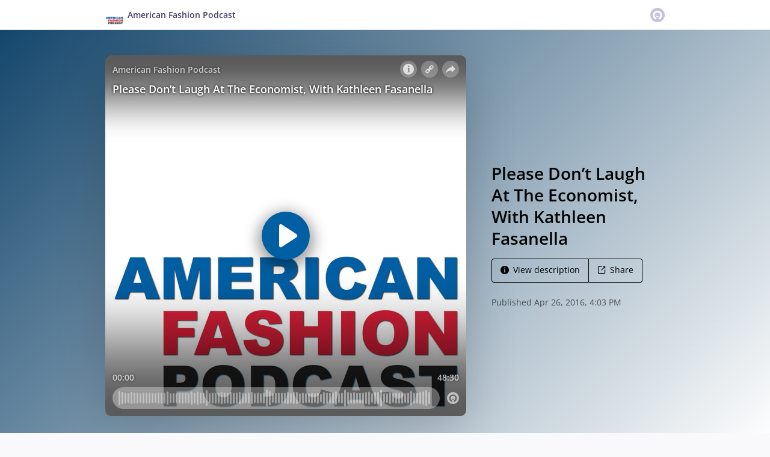

--- FILE ---
content_type: text/html; charset=utf-8
request_url: https://omny.fm/shows/american-fashion-podcast/096-please-don-t-laugh-at-the-economist-with-kathl?cloudflare-language=en-US&cloudflare-language=en-US&cloudflare-language=en-US
body_size: 22488
content:
<!DOCTYPE html><html dir="ltr" lang="en"><head><meta charSet="utf-8"/><link rel="dns-prefetch" href="https://www.omnycontent.com"/><link rel="icon" type="image/png" sizes="144x144" href="/_next/static/media/favicon-144x144.4df68316.png"/><meta name="viewport" content="user-scalable=no, width=device-width, initial-scale=1"/><meta http-equiv="x-ua-compatible" content="ie=edge"/><meta name="format-detection" content="email=no"/><title>Please Don’t Laugh At The Economist, With Kathleen Fasanella - American Fashion Podcast - Omny.fm</title><meta name="description" content="Apparel manufacturing expert Kathleen Fasanella is the author of The Entrepreneur&#x27;s Guide to Sewn Product Manufacturing."/><meta name="apple-itunes-app" content="app-id=887026695, affiliate-data=at=1010lRXt&amp;ct=omnyfm-smartbanner"/><meta property="fb:app_id" content="1547996092155695"/><meta name="robots" content="noindex"/><link rel="alternate" type="application/json+oembed" href="https://omny.fm/oembed?url=https%3A%2F%2Fomny.fm%2Fshows%2Famerican-fashion-podcast%2F096-please-don-t-laugh-at-the-economist-with-kathl&amp;format=json" title="Please Don’t Laugh At The Economist, With Kathleen Fasanella"/><meta property="og:type" content="website"/><meta property="og:title" content="Please Don’t Laugh At The Economist, With Kathleen Fasanella - American Fashion Podcast"/><meta property="og:description" content="Apparel manufacturing expert Kathleen Fasanella is the author of The Entrepreneur&#x27;s Guide to Sewn Product Manufacturing."/><meta property="og:image" content="https://omny.fm/shows/american-fashion-podcast/096-please-don-t-laugh-at-the-economist-with-kathl/image.jpg?t=1555195406&amp;size=wideShare"/><meta property="og:image:width" content="1200"/><meta property="og:image:height" content="630"/><meta property="og:url" content="https://americanfashionpodcast.com/2016/04/096-please-dont-laugh-economist-kathleen-fasanella/"/><meta name="twitter:card" content="player"/><meta name="twitter:title" content="Please Don’t Laugh At The Economist, With Kathleen Fasanella - American Fashion Podcast"/><meta name="twitter:description" content="Apparel manufacturing expert Kathleen Fasanella is the author of The Entrepreneur&#x27;s Guide to Sewn Product Manufacturing."/><meta name="twitter:image" content="https://www.omnycontent.com/d/clips/8350e07c-a3cf-4396-a990-a9e5015c0cf0/9b9c88e8-f489-4504-840b-aa2e016e23e6/3b782636-bc55-4086-b760-aa2e017672e4/image.jpg?t=1555195406&amp;size=medium"/><meta name="twitter:creator" content="@afpod"/><meta name="twitter:label1" content="Duration"/><meta name="twitter:data1" content="48:30"/><meta name="twitter:player" content="https://omny.fm/shows/american-fashion-podcast/096-please-don-t-laugh-at-the-economist-with-kathl/embed?size=Square&amp;source=Twitter&amp;style=Cover"/><meta name="twitter:player:width" content="500"/><meta name="twitter:player:height" content="500"/><meta name="next-head-count" content="29"/><link data-next-font="size-adjust" rel="preconnect" href="/" crossorigin="anonymous"/><link rel="preload" href="/_next/static/css/e70acd4fe50810d6.css" as="style"/><link rel="stylesheet" href="/_next/static/css/e70acd4fe50810d6.css" data-n-g=""/><noscript data-n-css=""></noscript><script defer="" nomodule="" src="/_next/static/chunks/polyfills-42372ed130431b0a.js"></script><script src="/_next/static/chunks/webpack-bdd7b96b57592eb9.js" defer=""></script><script src="/_next/static/chunks/framework-21bb7e1521a0c41f.js" defer=""></script><script src="/_next/static/chunks/main-ad5c1898fb4b53a3.js" defer=""></script><script src="/_next/static/chunks/pages/_app-052fcecbb536b0c4.js" defer=""></script><script src="/_next/static/chunks/5c0b189e-e1bf200516e719d0.js" defer=""></script><script src="/_next/static/chunks/4103-a5f2b962d13c8fb0.js" defer=""></script><script src="/_next/static/chunks/4580-2346b653c8943f86.js" defer=""></script><script src="/_next/static/chunks/8175-34648257bce66d52.js" defer=""></script><script src="/_next/static/chunks/4189-dc6ce08a54128b0f.js" defer=""></script><script src="/_next/static/chunks/8057-f0a934399ace930b.js" defer=""></script><script src="/_next/static/chunks/6617-3a5902b6931030ca.js" defer=""></script><script src="/_next/static/chunks/3259-4a368d26d8674eef.js" defer=""></script><script src="/_next/static/chunks/5550-ecbd5ac3de356191.js" defer=""></script><script src="/_next/static/chunks/8825-cc81a8231c696edf.js" defer=""></script><script src="/_next/static/chunks/4120-aaf68deb4133c901.js" defer=""></script><script src="/_next/static/chunks/5453-ecc3ad21b67f2297.js" defer=""></script><script src="/_next/static/chunks/1650-d5fcf26696af5503.js" defer=""></script><script src="/_next/static/chunks/4921-e04229d786cd3a31.js" defer=""></script><script src="/_next/static/chunks/1752-92fc0046c1d3a6a3.js" defer=""></script><script src="/_next/static/chunks/4904-730181f726d92112.js" defer=""></script><script src="/_next/static/chunks/1405-9a90866e20524607.js" defer=""></script><script src="/_next/static/chunks/pages/shows/%5BprogramSlug%5D/%5BclipSlug%5D-f04fe4b882e5842b.js" defer=""></script><script src="/_next/static/CzoxHg63Xql2KIK93VJ_K/_buildManifest.js" defer=""></script><script src="/_next/static/CzoxHg63Xql2KIK93VJ_K/_ssgManifest.js" defer=""></script></head><body><div id="__next"><style data-emotion="css-global ptfp3d">*,*::before,*::after{box-sizing:border-box;}</style><style data-emotion="css-global 16puznz">body{background:#f9f8fb;min-height:100%;font-family:'Open Sans',Helvetica,Arial,sans-serif;font-size:14px;line-height:1.7;color:#483c63;}@media (max-width: 767px){body{font-size:12.6px;}}</style><style data-emotion="css 1va6926">.css-1va6926{height:50px;background:#ffffff;color:#483c63;border-bottom:1px solid #dddddd;}</style><header class="css-1va6926"><style data-emotion="css zjik7">.css-zjik7{display:-webkit-box;display:-webkit-flex;display:-ms-flexbox;display:flex;}</style><style data-emotion="css 6jjm58">.css-6jjm58{margin-left:auto;margin-right:auto;padding-left:15px;padding-right:15px;display:-webkit-box;display:-webkit-flex;display:-ms-flexbox;display:flex;}@media (min-width: 768px){.css-6jjm58{width:750px;}}@media (min-width: 992px){.css-6jjm58{width:960px;}}</style><div class="css-6jjm58 e9xdk730"><style data-emotion="css zvrv15">.css-zvrv15{overflow:hidden;white-space:nowrap;text-overflow:ellipsis;font-weight:600;-webkit-flex:1 0;-ms-flex:1 0;flex:1 0;line-height:50px;}</style><div class="css-zvrv15"><style data-emotion="css 2log3m">.css-2log3m{color:currentColor;-webkit-text-decoration:none;text-decoration:none;}.css-2log3m:hover,.css-2log3m:focus{-webkit-text-decoration:underline;text-decoration:underline;}</style><a class="css-2log3m" href="/shows/american-fashion-podcast"><style data-emotion="css k33sj5">.css-k33sj5{vertical-align:middle;border-radius:4px;width:30px;height:30px;}</style><img alt="American Fashion Podcast" src="https://www.omnycontent.com/d/programs/8350e07c-a3cf-4396-a990-a9e5015c0cf0/9b9c88e8-f489-4504-840b-aa2e016e23e6/image.jpg?t=1575655617&amp;size=thumbnail" class="css-k33sj5"/><style data-emotion="css htxipc">.css-htxipc{display:inline-block;-webkit-flex:none;-ms-flex:none;flex:none;width:0.5em;}</style><span role="presentation" class="css-htxipc"></span><bdi>American Fashion Podcast</bdi></a></div><span role="presentation" class="css-htxipc"></span><style data-emotion="css 2wf165">.css-2wf165{font-size:32px;line-height:50px;color:hsla(258,25%,81%,1);}</style><div class="css-2wf165"><svg xmlns="http://www.w3.org/2000/svg" width="24" height="24" fill="none" viewBox="0 0 16 16"><path fill="currentColor" fill-rule="evenodd" d="M8 0a8 8 0 0 1 7.996 7.75L16 8a8 8 0 0 1-7.75 7.996L8 16A8 8 0 0 1 .004 8.25L0 8A8 8 0 0 1 7.75.004zm0 3.27c-2.757 0-5 2.243-5 5 0 1.785.963 3.448 2.513 4.338a.92.92 0 1 0 .917-1.596A3.17 3.17 0 0 1 4.84 8.27 3.163 3.163 0 0 1 8 5.11a3.163 3.163 0 0 1 3.16 3.16 3.17 3.17 0 0 1-1.583 2.739.92.92 0 1 0 .92 1.593A5.02 5.02 0 0 0 13 8.27c0-2.757-2.243-5-5-5m-.71 5.873.035.054c.074.104.272.31.664.31a.84.84 0 0 0 .702-.337l.068-.104a.419.419 0 0 1 .697.455c-.158.305-.645.822-1.467.822-.83 0-1.303-.524-1.45-.834a.418.418 0 0 1 .752-.366" clip-rule="evenodd"></path></svg></div></div></header><style data-emotion="css egcpnc">.css-egcpnc{background:linear-gradient(135deg, #14466c, #fefefe) #fefefe;color:#000000;overflow:hidden;}</style><div class="css-egcpnc"><style data-emotion="css nc3gnj">.css-nc3gnj{display:-webkit-box;display:-webkit-flex;display:-ms-flexbox;display:flex;}@media (max-width: 767px){.css-nc3gnj{-webkit-flex-direction:column;-ms-flex-direction:column;flex-direction:column;}}</style><style data-emotion="css 1nilvxf">.css-1nilvxf{margin-left:auto;margin-right:auto;padding-left:15px;padding-right:15px;display:-webkit-box;display:-webkit-flex;display:-ms-flexbox;display:flex;}@media (min-width: 768px){.css-1nilvxf{width:750px;}}@media (min-width: 992px){.css-1nilvxf{width:960px;}}@media (max-width: 767px){.css-1nilvxf{-webkit-flex-direction:column;-ms-flex-direction:column;flex-direction:column;}}</style><div class="css-1nilvxf e9xdk730"><style data-emotion="css 107ofq7">.css-107ofq7{display:block;width:600px;background:rgba(0,0,0,0.2);margin:3em 0 3em 0;box-shadow:0 1em 6em rgba(0,0,0,0.2);border-radius:10px;overflow:hidden;position:relative;-webkit-transform:translate3d(0, 0, 0);}.css-107ofq7:before{content:'';display:block;height:0;padding-bottom:100%;}@media (max-width: 767px){.css-107ofq7{width:100%;margin:1.5em 0 0 0;}}@media (min-width: 768px){.css-107ofq7{width:400px;}}@media (min-width: 992px){.css-107ofq7{width:600px;}}</style><div class="css-107ofq7"><style data-emotion="css 15x5cbk">.css-15x5cbk{bottom:0;left:0;position:absolute;right:0;top:0;}</style><div class="css-15x5cbk"></div></div><style data-emotion="css x6ag9t">.css-x6ag9t{display:inline-block;-webkit-flex:none;-ms-flex:none;flex:none;width:3em;}</style><span role="presentation" class="css-x6ag9t"></span><style data-emotion="css 1j4uzqt">.css-1j4uzqt{-webkit-flex:1 1;-ms-flex:1 1;flex:1 1;padding:1.6em 0;display:-webkit-box;display:-webkit-flex;display:-ms-flexbox;display:flex;-webkit-flex-direction:column;-ms-flex-direction:column;flex-direction:column;-webkit-box-pack:center;-ms-flex-pack:center;-webkit-justify-content:center;justify-content:center;min-width:0;}</style><div class="css-1j4uzqt"><style data-emotion="css 14b9hxm">.css-14b9hxm{font-weight:600;overflow-wrap:anywhere;word-wrap:break-word;font-size:2em;line-height:1.3;overflow:hidden;display:-webkit-box;-webkit-box-orient:vertical;}@media (min-width: 768px){.css-14b9hxm{max-height:7.8em;-webkit-line-clamp:6;}}@media (min-width: 992px){.css-14b9hxm{max-height:11.7em;-webkit-line-clamp:9;}}</style><h2 dir="auto" class="css-14b9hxm">Please Don’t Laugh At The Economist, With Kathleen Fasanella</h2><style data-emotion="css f9f11u">.css-f9f11u{display:block;-webkit-flex:none;-ms-flex:none;flex:none;height:1rem;}</style><span role="presentation" class="css-f9f11u"></span><style data-emotion="css zjik7">.css-zjik7{display:-webkit-box;display:-webkit-flex;display:-ms-flexbox;display:flex;}</style><div class="css-zjik7"><style data-emotion="css x7c89b">.css-x7c89b{color:currentColor;-webkit-text-decoration:none;text-decoration:none;display:inline-block;line-height:1;border-radius:4px;padding:0.8em 1em;vertical-align:middle;border:1px solid currentColor;background:transparent;color:currentColor;}[dir=ltr] .css-x7c89b:not(:first-of-type){border-left:0;border-bottom-left-radius:0;border-top-left-radius:0;}[dir=rtl] .css-x7c89b:not(:first-of-type){border-right:0;border-bottom-right-radius:0;border-top-right-radius:0;}[dir=ltr] .css-x7c89b:not(:last-of-type){border-bottom-right-radius:0;border-top-right-radius:0;}[dir=rtl] .css-x7c89b:not(:last-of-type){border-bottom-left-radius:0;border-top-left-radius:0;}.css-x7c89b:hover,.css-x7c89b:focus{background:rgba(0, 0, 0, 0.04);}.css-x7c89b:active{outline:none;background:rgba(0, 0, 0, 0.06);}</style><a class="css-x7c89b" href="/shows/american-fashion-podcast/096-please-don-t-laugh-at-the-economist-with-kathl?cloudflare-language=en-US&amp;cloudflare-language=en-US&amp;cloudflare-language=en-US&amp;cloudflare-language=#description"><style data-emotion="css 16m2zuy">.css-16m2zuy svg{vertical-align:middle;width:14px;height:14px;position:relative;bottom:0.1em;}</style><span class="css-16m2zuy"><svg xmlns="http://www.w3.org/2000/svg" width="1em" height="1em" viewBox="0 0 16 16"><path fill="currentColor" d="M8 0C3.573 0 0 3.573 0 8s3.573 8 8 8 8-3.573 8-8-3.573-8-8-8m-.533 3.218c.213-.213.48-.32.782-.32s.551.106.765.32c.213.213.32.48.32.782s-.106.568-.32.782c-.213.213-.48.32-.765.32-.302 0-.569-.106-.782-.32A1.08 1.08 0 0 1 7.147 4c0-.302.088-.568.32-.782m2.417 9.458H6.506v-.338c.25-.035.427-.106.516-.195.143-.125.213-.356.213-.676V7.324c0-.284-.053-.48-.142-.587-.09-.106-.285-.178-.569-.232v-.337h2.72v5.368c0 .302.054.516.143.587.089.09.267.16.516.213v.34z"></path></svg></span><style data-emotion="css htxipc">.css-htxipc{display:inline-block;-webkit-flex:none;-ms-flex:none;flex:none;width:0.5em;}</style><span role="presentation" class="css-htxipc"></span>View description</a><a class="css-x7c89b" href="/shows/american-fashion-podcast/096-please-don-t-laugh-at-the-economist-with-kathl?cloudflare-language=en-US&amp;cloudflare-language=en-US&amp;cloudflare-language=en-US&amp;cloudflare-language=#sharing"><span class="css-16m2zuy"><svg xmlns="http://www.w3.org/2000/svg" width="1em" height="1em" fill="none" viewBox="0 0 16 16"><path fill="currentColor" d="M8.7 1v1.4H3.1a.7.7 0 0 0-.7.7v9.8a.7.7 0 0 0 .7.7h9.8a.7.7 0 0 0 .7-.7V7.3H15v5.6a2.1 2.1 0 0 1-2.1 2.1H3.1A2.1 2.1 0 0 1 1 12.9V3.1C1 1.94 1.94 1 3.1 1zm5.6 0h.014q.024 0 .048.002za.7.7 0 0 1 .296.065l.043.022a.5.5 0 0 1 .078.05q.04.03.078.068l-.063-.056a.7.7 0 0 1 .119.118q.004.008.012.016a.7.7 0 0 1 .071.12l.016.037.025.074q.006.022.01.045a.4.4 0 0 1 .012.08l.002.038L15 1.7v3.5h-1.4V3.39L8.495 8.495a.7.7 0 0 1-.924.058l-.066-.058a.7.7 0 0 1 0-.99L12.61 2.4H10.8V1z"></path></svg></span><span role="presentation" class="css-htxipc"></span>Share</a></div><style data-emotion="css z8idmm">.css-z8idmm{display:block;-webkit-flex:none;-ms-flex:none;flex:none;height:1.5em;}</style><span role="presentation" class="css-z8idmm"></span><style data-emotion="css 1jkdpqt">.css-1jkdpqt{opacity:0.6;}</style><div class="css-1jkdpqt"></div></div></div></div><style data-emotion="css 32buz0">.css-32buz0{display:block;-webkit-flex:none;-ms-flex:none;flex:none;height:2em;}</style><span role="presentation" class="css-32buz0"></span><style data-emotion="css 1rskwp1">.css-1rskwp1{margin-left:auto;margin-right:auto;padding-left:15px;padding-right:15px;}@media (min-width: 768px){.css-1rskwp1{width:750px;}}@media (min-width: 992px){.css-1rskwp1{width:960px;}}</style><div class="css-1rskwp1 e9xdk730"><style data-emotion="css 1umz6dk">@media (min-width: 992px){.css-1umz6dk{display:-webkit-box;display:-webkit-flex;display:-ms-flexbox;display:flex;-webkit-box-flex-wrap:wrap;-webkit-flex-wrap:wrap;-ms-flex-wrap:wrap;flex-wrap:wrap;margin-bottom:0;}[dir=ltr] .css-1umz6dk{margin-right:-30px;}[dir=rtl] .css-1umz6dk{margin-left:-30px;}}</style><div class="css-1umz6dk"><style data-emotion="css or2njj">@media (min-width: 992px){.css-or2njj{padding-bottom:0;width:66.66666666666666%;}[dir=ltr] .css-or2njj{padding-right:30px;}[dir=rtl] .css-or2njj{padding-left:30px;}}</style><div class="css-or2njj"><style data-emotion="css h6xrho">.css-h6xrho{overflow-wrap:anywhere;word-wrap:break-word;overflow:hidden;}</style><style data-emotion="css kkilqj">.css-kkilqj{background:#ffffff;padding:1.6em;border:1px solid hsla(258,25%,91%,1);overflow-wrap:anywhere;word-wrap:break-word;overflow:hidden;}</style><div id="description" class="css-kkilqj ecbudqn1"><div><style data-emotion="css zjik7">.css-zjik7{display:-webkit-box;display:-webkit-flex;display:-ms-flexbox;display:flex;}</style><ul role="tablist" class="css-zjik7"><li><style data-emotion="css e5a98m">.css-e5a98m{-webkit-appearance:none;-moz-appearance:none;-ms-appearance:none;appearance:none;background:transparent;border:0;color:inherit;font:inherit;letter-spacing:inherit;text-rendering:inherit;padding:0;font-weight:700;font-size:1.1em;}.css-e5a98m:not(:disabled, .disabled){cursor:pointer;}.css-e5a98m:hover,.css-e5a98m:focus{outline:none;color:#483c63;}</style><button type="button" role="tab" id="tabid-Description" aria-selected="true" aria-controls="tabpanelid-Description" tabindex="0" class="css-e5a98m">Description</button></li></ul><style data-emotion="css k3cd46">.css-k3cd46{display:block;-webkit-flex:none;-ms-flex:none;flex:none;height:1em;}</style><span role="presentation" class="css-k3cd46"></span><div role="tabpanel" id="tabpanelid-Description" aria-labelledby="tabid-Description" tabindex="0"><style data-emotion="css jm5bon">.css-jm5bon a{color:#6313BC;-webkit-text-decoration:none;text-decoration:none;}.css-jm5bon a:hover,.css-jm5bon a:focus{-webkit-text-decoration:underline;text-decoration:underline;}.css-jm5bon p{margin:0 0 9.8px;}.css-jm5bon em{font-style:italic;}.css-jm5bon ol{margin-block-start:1em;margin-block-end:1em;-webkit-margin-start:0px;margin-inline-start:0px;-webkit-margin-end:0px;margin-inline-end:0px;-webkit-padding-start:40px;padding-inline-start:40px;list-style-type:decimal;}.css-jm5bon ul{margin-block-start:1em;margin-block-end:1em;-webkit-margin-start:0px;margin-inline-start:0px;-webkit-margin-end:0px;margin-inline-end:0px;-webkit-padding-start:40px;padding-inline-start:40px;list-style-type:disc;}.css-jm5bon blockquote{padding:10px 20px;border-left:5px solid #eee;}.css-jm5bon hr{border:0;border-top:1px solid #eee;margin-bottom:20px;margin-top:20px;}</style><bdi class="css-jm5bon"><p><a href="https://americanfashionpodcast.com/wp-content/uploads/2016/04/episode_96_banner.png"></a></p>
<p>Kathleen Fasanella is the author of <a href="http://www.amazon.com/Entrepreneurs-Guide-Sewn-Product-Manufacturing/dp/0966320840" target="_blank">The Entrepreneur&#8217;s Guide to Sewn Product Manufacturing</a> and founder of the web sites <a href="http://fashion-incubator.com/" target="_blank">Fashion-Incubator.com: Lessons From The Sustainable Factory Floor</a> and <a href="http://designer-entrepreneurs.com/" target="_blank">Designer-Entrepreneur.com</a>. In this episode, Kathleen talks with the AFP team via Skype from Albuquerque, New Mexico, about how she got started helping so many designers around the world to figure out the sustainable manufacturing puzzle. She has some great stories about students learning from misunderstandings of how the who apparel making and selling process works, and solid advice on how to approach getting started with making fashion.</p>
<h2>Kathleen Fasanella&#8217;s Boot Camps</h2>
<p>The <a href="http://abqfi.com/" target="_blank">Albuquerque Fashion Incubator</a> holds apparel manufacturing boot camps on Memorial Day and Labor Day, and they are open to anyone from anywhere.</p></bdi></div></div></div><style data-emotion="css 32buz0">.css-32buz0{display:block;-webkit-flex:none;-ms-flex:none;flex:none;height:2em;}</style><span role="presentation" class="css-32buz0"></span><style data-emotion="css 14b25eh">.css-14b25eh{background:#ffffff;padding:1.6em;border:1px solid hsla(258,25%,91%,1);}</style><div id="sharing" class="css-14b25eh ecbudqn1"><div><ul role="tablist" class="css-zjik7"><li><button type="button" role="tab" id="tabid-Share" aria-selected="true" aria-controls="tabpanelid-Share" tabindex="0" class="css-e5a98m">Share</button></li><li><style data-emotion="css 1bd3hk4">.css-1bd3hk4{display:inline-block;-webkit-flex:none;-ms-flex:none;flex:none;width:1em;}</style><span role="presentation" class="css-1bd3hk4"></span><style data-emotion="css 1k7nlu2">.css-1k7nlu2{-webkit-appearance:none;-moz-appearance:none;-ms-appearance:none;appearance:none;background:transparent;border:0;color:inherit;font:inherit;letter-spacing:inherit;text-rendering:inherit;padding:0;font-weight:700;color:hsla(258,25%,71%,1);font-size:1.1em;}.css-1k7nlu2:not(:disabled, .disabled){cursor:pointer;}.css-1k7nlu2:hover,.css-1k7nlu2:focus{outline:none;color:#483c63;}</style><button type="button" role="tab" id="tabid-Embed" aria-selected="false" aria-controls="tabpanelid-Embed" tabindex="-1" class="css-1k7nlu2">Embed</button></li></ul><span role="presentation" class="css-k3cd46"></span><div role="tabpanel" id="tabpanelid-Share" aria-labelledby="tabid-Share" tabindex="0"><style data-emotion="css 1ljlqvg">.css-1ljlqvg{display:-webkit-box;display:-webkit-flex;display:-ms-flexbox;display:flex;-webkit-box-flex-wrap:wrap;-webkit-flex-wrap:wrap;-ms-flex-wrap:wrap;flex-wrap:wrap;margin-bottom:-4px;}[dir=ltr] .css-1ljlqvg{margin-right:-4px;}[dir=rtl] .css-1ljlqvg{margin-left:-4px;}</style><ul class="css-1ljlqvg"><style data-emotion="css blmbff">.css-blmbff{padding-bottom:4px;}[dir=ltr] .css-blmbff{padding-right:4px;}[dir=rtl] .css-blmbff{padding-left:4px;}</style><li class="css-blmbff"><style data-emotion="css 4szbvg">.css-4szbvg{color:currentColor;-webkit-text-decoration:none;text-decoration:none;display:inline-block;line-height:1;border-radius:4px;padding:0.8em 1em;vertical-align:middle;background:#3b5998;color:#fff;border:1px solid #3b5998;}.css-4szbvg:hover,.css-4szbvg:focus{background:hsla(221,44%,36%,1);}.css-4szbvg:active{background:hsla(221,44%,33%,1);}</style><a href="https://www.facebook.com/sharer/sharer.php?u=https%3A%2F%2Famericanfashionpodcast.com%2F2016%2F04%2F096-please-dont-laugh-economist-kathleen-fasanella%2F" title="Share on Facebook" target="_blank" rel="noreferrer" class="css-4szbvg"><style data-emotion="css 1nuuu7i">.css-1nuuu7i{bottom:0.05em;display:inline-block;height:16px;width:16px;position:relative;vertical-align:middle;}</style><svg xmlns="http://www.w3.org/2000/svg" width="1em" height="1em" viewBox="0 0 16 16" class="css-1nuuu7i"><path fill="currentColor" d="M2.662 2A.66.66 0 0 0 2 2.662v10.675c0 .366.296.662.662.662H8.41V9.353H6.846V7.54H8.41V6.206c0-1.55.946-2.394 2.33-2.394.662 0 1.231.05 1.397.071v1.62h-.96c-.752 0-.897.358-.897.883v1.156h1.793l-.233 1.811h-1.56V14h3.058a.66.66 0 0 0 .662-.662V2.663a.66.66 0 0 0-.662-.662z"></path></svg><style data-emotion="css r9bic9">@media (max-width: 767px){.css-r9bic9{display:none;}}</style><span class="css-r9bic9"> <!-- -->Facebook</span></a></li><li class="css-blmbff"><style data-emotion="css 82hgd">.css-82hgd{color:currentColor;-webkit-text-decoration:none;text-decoration:none;display:inline-block;line-height:1;border-radius:4px;padding:0.8em 1em;vertical-align:middle;background:#000000;color:#fff;border:1px solid #000000;}.css-82hgd:hover,.css-82hgd:focus{background:hsla(0,0%,0%,1);}.css-82hgd:active{background:hsla(0,0%,0%,1);}</style><a href="https://x.com/intent/tweet?url=https%3A%2F%2Famericanfashionpodcast.com%2F2016%2F04%2F096-please-dont-laugh-economist-kathleen-fasanella%2F&amp;text=Please%20Don%E2%80%99t%20Laugh%20At%20The%20Economist%2C%20With%20Kathleen%20Fasanella" title="Share on X (Twitter)" target="_blank" rel="noreferrer" class="css-82hgd"><svg xmlns="http://www.w3.org/2000/svg" width="1em" height="1em" fill="none" viewBox="0 0 1200 1227" class="css-1nuuu7i"><path fill="currentColor" d="M714.163 519.284 1160.89 0h-105.86L667.137 450.887 357.328 0H0l468.492 681.821L0 1226.37h105.866l409.625-476.152 327.181 476.152H1200L714.137 519.284zM569.165 687.828l-47.468-67.894-377.686-540.24h162.604l304.797 435.991 47.468 67.894 396.2 566.721H892.476L569.165 687.854z"></path></svg><span class="css-r9bic9"> <!-- -->X (Twitter)</span></a></li><li class="css-blmbff"><style data-emotion="css 1w1rsr2">.css-1w1rsr2{color:currentColor;-webkit-text-decoration:none;text-decoration:none;display:inline-block;line-height:1;border-radius:4px;padding:0.8em 1em;vertical-align:middle;background:#25d366;color:#fff;border:1px solid #25d366;}.css-1w1rsr2:hover,.css-1w1rsr2:focus{background:hsla(142,70%,44%,1);}.css-1w1rsr2:active{background:hsla(142,70%,41%,1);}</style><a href="https://wa.me/?text=Please%20Don%E2%80%99t%20Laugh%20At%20The%20Economist%2C%20With%20Kathleen%20Fasanella https%3A%2F%2Famericanfashionpodcast.com%2F2016%2F04%2F096-please-dont-laugh-economist-kathleen-fasanella%2F" title="Share on WhatsApp" target="_blank" rel="noreferrer" class="css-1w1rsr2"><svg xmlns="http://www.w3.org/2000/svg" width="1em" height="1em" viewBox="0 0 16 16" class="css-1nuuu7i"><path fill="currentColor" fill-rule="evenodd" d="M11.648 9.588c-.198-.099-1.172-.578-1.354-.644-.181-.067-.313-.1-.445.099-.133.198-.512.644-.628.777-.115.132-.23.148-.429.05-.198-.1-.836-.31-1.593-.984-.589-.526-.987-1.174-1.102-1.373-.116-.198-.012-.305.087-.404.089-.089.198-.231.297-.347s.132-.198.198-.33c.066-.133.033-.248-.016-.347-.05-.1-.446-1.075-.611-1.471-.161-.387-.324-.334-.446-.34a8 8 0 0 0-.38-.007.73.73 0 0 0-.528.247c-.182.199-.693.678-.693 1.653s.71 1.917.809 2.05 1.397 2.133 3.384 2.99c.472.205.841.327 1.13.418.474.15.906.13 1.247.079.38-.057 1.172-.48 1.337-.942.165-.463.165-.86.116-.942-.05-.083-.182-.133-.38-.232m-3.615 4.935h-.002a6.6 6.6 0 0 1-3.354-.918l-.241-.143-2.494.654.666-2.431-.157-.25a6.57 6.57 0 0 1-1.008-3.507A6.6 6.6 0 0 1 8.036 1.34c1.76 0 3.415.687 4.659 1.933a6.55 6.55 0 0 1 1.928 4.662c-.001 3.633-2.958 6.59-6.59 6.59m5.609-12.199A7.88 7.88 0 0 0 8.033 0C3.663 0 .106 3.556.105 7.928c0 1.397.364 2.761 1.058 3.964L.038 16l4.203-1.103a7.9 7.9 0 0 0 3.79.965h.002c4.37 0 7.927-3.556 7.929-7.928a7.88 7.88 0 0 0-2.32-5.609"></path></svg><span class="css-r9bic9"> <!-- -->WhatsApp</span></a></li><li class="css-blmbff"><style data-emotion="css v3q46e">.css-v3q46e{color:currentColor;-webkit-text-decoration:none;text-decoration:none;display:inline-block;line-height:1;border-radius:4px;padding:0.8em 1em;vertical-align:middle;background:#8964cc;color:#fff;border:1px solid #8964cc;}.css-v3q46e:hover,.css-v3q46e:focus{background:hsla(261,50%,55%,1);}.css-v3q46e:active{background:hsla(261,50%,52%,1);}</style><a href="mailto:?subject=Please%20Don%E2%80%99t%20Laugh%20At%20The%20Economist%2C%20With%20Kathleen%20Fasanella&amp;body=https%3A%2F%2Famericanfashionpodcast.com%2F2016%2F04%2F096-please-dont-laugh-economist-kathleen-fasanella%2F" title="Email link" target="_blank" rel="noreferrer" class="css-v3q46e"><svg xmlns="http://www.w3.org/2000/svg" width="1em" height="1em" viewBox="0 0 16 16" class="css-1nuuu7i"><path fill="currentColor" d="M1.937 3.5a1 1 0 0 0-.341.066l6.382 5.212 6.475-5.191a.9.9 0 0 0-.39-.087zm13.03.69L8.226 9.59a.4.4 0 0 1-.505-.003L1.05 4.14a.9.9 0 0 0-.05.284v7.152c0 .108.022.21.057.308l3.718-3.58a.403.403 0 0 1 .564.007.39.39 0 0 1-.007.556L1.62 12.442c.1.035.206.058.318.058h12.126a1 1 0 0 0 .356-.07l-3.73-3.59a.39.39 0 0 1-.007-.557.4.4 0 0 1 .563-.007l3.71 3.572a.9.9 0 0 0 .045-.272V4.424a1 1 0 0 0-.034-.235"></path></svg><span class="css-r9bic9"> <!-- -->Email</span></a></li><li class="css-blmbff"><style data-emotion="css 1dx4ds5">.css-1dx4ds5{color:currentColor;-webkit-text-decoration:none;text-decoration:none;display:inline-block;line-height:1;border-radius:4px;padding:0.8em 1em;vertical-align:middle;background:#fff;color:#000;border:1px solid #000;}.css-1dx4ds5:hover,.css-1dx4ds5:focus{background:hsla(0,0%,95%,1);}.css-1dx4ds5:active{background:hsla(0,0%,92%,1);}</style><a href="https://media.blubrry.com/american_fashion/dts.podtrac.com/redirect.mp3/traffic.omny.fm/d/clips/8350e07c-a3cf-4396-a990-a9e5015c0cf0/9b9c88e8-f489-4504-840b-aa2e016e23e6/3b782636-bc55-4086-b760-aa2e017672e4/audio.mp3?download=true" title="Download audio" target="_blank" rel="noreferrer" class="css-1dx4ds5"><svg xmlns="http://www.w3.org/2000/svg" width="1em" height="1em" viewBox="0 0 16 16" class="css-1nuuu7i"><path fill="currentColor" fill-rule="evenodd" d="M11.353 6.337 8.881 9.004V1h-1.7v8.038L4.649 6.337 3.442 7.604l4.605 4.91 4.51-4.91zM2.5 15h11v-1.812h-11z"></path></svg><span class="css-r9bic9"> <!-- -->Download</span></a></li></ul><span role="presentation" class="css-k3cd46"></span><style data-emotion="css mwyfzg">.css-mwyfzg{display:-webkit-box;display:-webkit-flex;display:-ms-flexbox;display:flex;}@media (max-width: 767px){.css-mwyfzg{-webkit-flex-direction:column;-ms-flex-direction:column;flex-direction:column;}.css-mwyfzg label{-webkit-flex:1 0 auto;-ms-flex:1 0 auto;flex:1 0 auto;margin:0.5em 0 0 0;line-height:1;}}</style><div class="css-mwyfzg"><style data-emotion="css 1tk97hv">.css-1tk97hv{-webkit-flex:2.3 0;-ms-flex:2.3 0;flex:2.3 0;display:inline-block;}.css-1tk97hv:hover,.css-1tk97hv:focus{border-color:#483c63;}</style><style data-emotion="css 7tm5mh">.css-7tm5mh{border:1px solid #b9b9b9;border-radius:4px;color:#483c63;font-size:14px;line-height:1.7;padding:7px 10px;width:100%;-webkit-flex:2.3 0;-ms-flex:2.3 0;flex:2.3 0;display:inline-block;}.css-7tm5mh:focus{outline:none;border:1px solid #6313BC;box-shadow:inset 0 0 0 2px rgb(99 19 188 / 25%);}.css-7tm5mh:hover,.css-7tm5mh:focus{border-color:#483c63;}</style><input readonly="" class="css-7tm5mh e6cicr52" value="https://omny.fm/shows/american-fashion-podcast/096-please-don-t-laugh-at-the-economist-with-kathl"/><span role="presentation" class="css-1bd3hk4"></span><style data-emotion="css mhr86e">.css-mhr86e{display:-webkit-box;display:-webkit-flex;display:-ms-flexbox;display:flex;-webkit-align-items:center;-webkit-box-align:center;-ms-flex-align:center;align-items:center;}.css-mhr86e:hover,.css-mhr86e:focus{border-color:#483c63;}</style><label class="css-mhr86e"><input type="checkbox"/><style data-emotion="css htxipc">.css-htxipc{display:inline-block;-webkit-flex:none;-ms-flex:none;flex:none;width:0.5em;}</style><span role="presentation" class="css-htxipc"></span>Play from 00:00</label></div></div><div role="tabpanel" id="tabpanelid-Embed" aria-labelledby="tabid-Embed" tabindex="0" hidden=""><div><style data-emotion="css midsti">.css-midsti{display:-webkit-box;display:-webkit-flex;display:-ms-flexbox;display:flex;-webkit-box-flex-wrap:wrap;-webkit-flex-wrap:wrap;-ms-flex-wrap:wrap;flex-wrap:wrap;margin-bottom:-20px;}[dir=ltr] .css-midsti{margin-right:-30px;}[dir=rtl] .css-midsti{margin-left:-30px;}</style><div class="css-midsti"><style data-emotion="css coqb6y">.css-coqb6y{padding-bottom:20px;}[dir=ltr] .css-coqb6y{padding-right:30px;}[dir=rtl] .css-coqb6y{padding-left:30px;}@media (max-width: 767px){.css-coqb6y{width:100%;}}@media (min-width: 768px){.css-coqb6y{width:33.333%;}}</style><div class="css-coqb6y"><label><style data-emotion="css 1j389vi">.css-1j389vi{font-weight:700;}</style><span class="css-1j389vi">Type</span><style data-emotion="css 975l7u">.css-975l7u{display:block;-webkit-flex:none;-ms-flex:none;flex:none;height:5px;}</style><span role="presentation" class="css-975l7u"></span><style data-emotion="css 1p3hr01">.css-1p3hr01:hover,.css-1p3hr01:focus{border-color:#483c63;}</style><style data-emotion="css nhoz4n">.css-nhoz4n{border:1px solid #b9b9b9;border-radius:4px;color:#483c63;font-size:14px;line-height:1.7;-webkit-appearance:none;-moz-appearance:none;-ms-appearance:none;appearance:none;background:url("data:image/svg+xml;charset=utf-8,%3Csvg xmlns='http://www.w3.org/2000/svg' width='16' height='16' fill='%23aaa'%3E%3Cpath fill-rule='evenodd' d='M12.615 4.5 14 5.813 8 11.5 2 5.813 3.385 4.5 8 8.875z'/%3E%3C/svg%3E");-webkit-background-position:calc(100% - 6px) 50%;background-position:calc(100% - 6px) 50%;background-repeat:no-repeat;-webkit-background-size:14px 14px;background-size:14px 14px;line-height:inherit;padding:5px 26px 5px 10px;width:100%;}.css-nhoz4n:focus{outline:none;border:1px solid #6313BC;box-shadow:inset 0 0 0 2px rgb(99 19 188 / 25%);}.css-nhoz4n::-ms-expand{display:none;}.css-nhoz4n:hover,.css-nhoz4n:focus{border-color:#483c63;}</style><select class="css-nhoz4n e6cicr50"><option value="clipOnly" selected="">Clip</option></select></label></div><div class="css-coqb6y"><label><span class="css-1j389vi">Style</span><span role="presentation" class="css-975l7u"></span><style data-emotion="css 1d5a415">.css-1d5a415:hover{border-color:#483c63;}</style><style data-emotion="css 1dmxncf">.css-1dmxncf{border:1px solid #b9b9b9;border-radius:4px;color:#483c63;font-size:14px;line-height:1.7;-webkit-appearance:none;-moz-appearance:none;-ms-appearance:none;appearance:none;background:url("data:image/svg+xml;charset=utf-8,%3Csvg xmlns='http://www.w3.org/2000/svg' width='16' height='16' fill='%23aaa'%3E%3Cpath fill-rule='evenodd' d='M12.615 4.5 14 5.813 8 11.5 2 5.813 3.385 4.5 8 8.875z'/%3E%3C/svg%3E");-webkit-background-position:calc(100% - 6px) 50%;background-position:calc(100% - 6px) 50%;background-repeat:no-repeat;-webkit-background-size:14px 14px;background-size:14px 14px;line-height:inherit;padding:5px 26px 5px 10px;width:100%;}.css-1dmxncf:focus{outline:none;border:1px solid #6313BC;box-shadow:inset 0 0 0 2px rgb(99 19 188 / 25%);}.css-1dmxncf::-ms-expand{display:none;}.css-1dmxncf:hover{border-color:#483c63;}</style><select class="css-1dmxncf e6cicr50"><option value="wideImage" selected="">Wide image</option><option value="wideSimple">Wide simple</option><option value="square">Square</option></select></label></div><style data-emotion="css 10gmic4">.css-10gmic4{padding-bottom:20px;}[dir=ltr] .css-10gmic4{padding-right:30px;}[dir=rtl] .css-10gmic4{padding-left:30px;}@media (max-width: 767px){.css-10gmic4{width:100%;}}@media (min-width: 768px){.css-10gmic4{display:-webkit-box;display:-webkit-flex;display:-ms-flexbox;display:flex;-webkit-flex-direction:column;-ms-flex-direction:column;flex-direction:column;width:33.333%;}}</style><div class="css-10gmic4"><span class="css-1j389vi">Options</span><span role="presentation" class="css-975l7u"></span><style data-emotion="css qcjqpb">.css-qcjqpb{-webkit-align-items:center;-webkit-box-align:center;-ms-flex-align:center;align-items:center;display:-webkit-box;display:-webkit-flex;display:-ms-flexbox;display:flex;-webkit-flex:1;-ms-flex:1;flex:1;}.css-qcjqpb:hover,.css-qcjqpb:focus{border-color:#483c63;}</style><label class="css-qcjqpb"><input type="checkbox"/><span role="presentation" class="css-htxipc"></span>Play from 00:00</label></div></div><style data-emotion="css 1dvs15x">.css-1dvs15x{display:block;-webkit-flex:none;-ms-flex:none;flex:none;height:20px;}</style><span role="presentation" class="css-1dvs15x"></span><div><span class="css-1j389vi">iFrame code</span><span role="presentation" class="css-975l7u"></span><style data-emotion="css 1vz4q50">.css-1vz4q50{border:1px solid #b9b9b9;border-radius:4px;color:#483c63;font-size:14px;line-height:1.7;padding:7px 10px;width:100%;}.css-1vz4q50:focus{outline:none;border:1px solid #6313BC;box-shadow:inset 0 0 0 2px rgb(99 19 188 / 25%);}.css-1vz4q50:hover,.css-1vz4q50:focus{border-color:#483c63;}</style><textarea readonly="" rows="3" class="css-1vz4q50 e6cicr51">&lt;iframe src=&quot;https://omny.fm/shows/american-fashion-podcast/096-please-don-t-laugh-at-the-economist-with-kathl/embed?size=Wide&amp;style=Cover&quot; width=&quot;100%&quot; height=&quot;180&quot; allow=&quot;autoplay; clipboard-write; fullscreen&quot; frameborder=&quot;0&quot; title=&quot;Please Don’t Laugh At The Economist, With Kathleen Fasanella&quot;&gt;&lt;/iframe&gt;</textarea></div><span role="presentation" class="css-1dvs15x"></span><div><span class="css-1j389vi">Preview</span><span role="presentation" class="css-975l7u"></span><style data-emotion="css zl1inp">.css-zl1inp{display:-webkit-box;display:-webkit-flex;display:-ms-flexbox;display:flex;-webkit-box-pack:center;-ms-flex-pack:center;-webkit-justify-content:center;justify-content:center;}</style><div class="css-zl1inp"><iframe src="https://omny.fm/shows/american-fashion-podcast/096-please-don-t-laugh-at-the-economist-with-kathl/embed?size=Wide&amp;style=Cover" title="Please Don’t Laugh At The Economist, With Kathleen Fasanella" width="100%" height="180" allow="autoplay; clipboard-write; fullscreen" frameBorder="0" class="css-0"></iframe></div></div></div></div></div></div><span role="presentation" class="css-32buz0"></span></div><style data-emotion="css 102cn2v">@media (min-width: 992px){.css-102cn2v{padding-bottom:0;width:33.33333333333333%;}[dir=ltr] .css-102cn2v{padding-right:30px;}[dir=rtl] .css-102cn2v{padding-left:30px;}}</style><div class="css-102cn2v"><div class="css-14b25eh ecbudqn1"><style data-emotion="css l2jd8l">.css-l2jd8l{font-weight:700;line-height:165%;}</style><h4 class="css-l2jd8l">American Fashion Podcast</h4><style data-emotion="css 1a3mxns">.css-1a3mxns{color:#483c63;}</style><span class="css-1a3mxns"><style data-emotion="css 1q6xwov">.css-1q6xwov{overflow-wrap:anywhere;word-wrap:break-word;white-space:pre-wrap;}</style><span class="css-1q6xwov">Exploring fashion as an art and a business. American Fashion Podcast is the fashion show for fashion<span>…</span></span><span> </span><style data-emotion="css 1fbg3x3">.css-1fbg3x3{color:currentColor;-webkit-text-decoration:none;text-decoration:none;font-weight:600;background:none;border:none;padding:0;cursor:pointer;-webkit-text-decoration:none;text-decoration:none;color:#403053;opacity:0.7;}.css-1fbg3x3:hover,.css-1fbg3x3:focus{-webkit-text-decoration:underline;text-decoration:underline;}.css-1fbg3x3:active{opacity:1;}</style><button type="button" class="css-1fbg3x3"><span>More</span></button></span><style data-emotion="css 10t7zxc">.css-10t7zxc{display:block;-webkit-flex:none;-ms-flex:none;flex:none;height:0.7rem;}</style><span role="presentation" class="css-10t7zxc"></span><style data-emotion="css 1e09y0k">.css-1e09y0k{font-weight:600;line-height:165%;}</style><h5 class="css-1e09y0k">Social links</h5><span role="presentation" class="css-10t7zxc"></span><style data-emotion="css 5n31nm">.css-5n31nm{display:-webkit-box;display:-webkit-flex;display:-ms-flexbox;display:flex;-webkit-box-flex-wrap:wrap;-webkit-flex-wrap:wrap;-ms-flex-wrap:wrap;flex-wrap:wrap;margin-bottom:-0.5em;}[dir=ltr] .css-5n31nm{margin-right:-1.5em;}[dir=rtl] .css-5n31nm{margin-left:-1.5em;}@media (max-width: 767px){.css-5n31nm{-webkit-box-pack:center;-ms-flex-pack:center;-webkit-justify-content:center;justify-content:center;}}</style><ul class="css-5n31nm"><style data-emotion="css vf12mp">.css-vf12mp{padding-bottom:0.5em;display:inline-block;width:100%;}[dir=ltr] .css-vf12mp{padding-right:1.5em;}[dir=rtl] .css-vf12mp{padding-left:1.5em;}</style><li class="css-vf12mp"><style data-emotion="css 10mhwoq">.css-10mhwoq{color:currentColor;-webkit-text-decoration:none;text-decoration:none;}</style><a class="omny-unique-0 css-10mhwoq" href="https://americanfashionpodcast.com/" rel="nofollow noreferrer" target="_blank"><style data-emotion="css jwcagw">.css-jwcagw svg{vertical-align:middle;width:18px;height:18px;position:relative;bottom:0.1em;}</style><span class="css-jwcagw"><svg xmlns="http://www.w3.org/2000/svg" width="1em" height="1em" viewBox="0 0 16 16"><path fill="currentColor" d="M15 7.981a6.96 6.96 0 0 0-1.054-3.662 7 7 0 0 0-1.117-1.38l-.035-.03a7 7 0 0 0-.598-.502q-.058-.046-.118-.087A6.943 6.943 0 0 0 9.134 1.1H9.13C8.76 1.04 8.386 1 8 1a6.96 6.96 0 0 0-3.61 1.01 7 7 0 0 0-1.94 1.736l-.051.068q-.231.308-.43.645l-.049.08q-.413.722-.647 1.54-.029.107-.055.218-.076.301-.125.613c-.011.08-.027.159-.036.24C1.023 7.429 1 7.712 1 8a7 7 0 1 0 14 0zm-1.283-.706c-.142-.147-.328-.36-.34-.567-.012-.35.518-.787-.04-1.024.034-.154.124-.196.227-.228.293.638.48 1.334.537 2.067-.182-.075-.215-.053-.384-.248M8.99 1.962c.005.071.046.114.237.07-.007-.01-.001-.024-.006-.034.496.1.967.266 1.411.48-.07.02-.14.04-.192.07.79.303-.333.424-.516.485-.364.12-.789.546-1.092.758a7 7 0 0 0-.85.79c-.273.303-.152.727-.363 1.03-.304-.273.151-.576-.425-.636-.214 0-.7.06-.911.09-.304.06-.485.182-.546.546-.03.183.12.73.242.79.335.121.486-.485.82-.273.243.182-.121.304-.121.455-.09.667.607.91 1.153 1.123.364-.516.88-.577 1.335-.243.412 0 .62.363.908.606l.003.001.016.015.01.007-.006-.004c.416.36.777.804 1.255 1.044.334.211 1.214.211 1.456.577.213.303-.303 1.092-.425 1.487-.03.18-.06.394-.182.545-.121.243-.304.243-.425.395-.243.243-.395.668-.607.97-.04.072-.082.134-.125.2-.601.346-1.266.592-1.972.718-.023-.124-.051-.245-.058-.37-.031-.517 0-1.002-.092-1.518-.06-.272-.06-.637-.242-.819-.183-.243-.517-.152-.607-.485-.091-.304-.303-.516-.454-.79-.091-.183-.274-.576-.244-.79.03-.242.274-.363.334-.606.211-.758-.303-.697-.73-.88-.423-.182-.423-.91-.91-.85-.515 0-1.061-.334-1.334-.758-.243-.362-.273-1.274-.607-1.486 0 .395.091.758.152 1.153-.394-.213-.394-.94-.546-1.336-.132-.314-.14-.564-.082-.796A6.1 6.1 0 0 1 8 1.875c.338 0 .666.034.99.087"></path></svg></span><span role="presentation" class="css-htxipc"></span><style data-emotion="css 1azhfqd">.omny-unique-0:focus .css-1azhfqd,.omny-unique-0:hover .css-1azhfqd{-webkit-text-decoration:underline;text-decoration:underline;}</style><span class="css-1azhfqd">Website</span></a></li><li class="css-vf12mp"><a class="omny-unique-0 css-10mhwoq" href="https://fb.com/americanfashionpodcast" rel="nofollow noreferrer" target="_blank"><span class="css-jwcagw"><svg xmlns="http://www.w3.org/2000/svg" width="1em" height="1em" viewBox="0 0 16 16"><path fill="currentColor" d="M2.662 2A.66.66 0 0 0 2 2.662v10.675c0 .366.296.662.662.662H8.41V9.353H6.846V7.54H8.41V6.206c0-1.55.946-2.394 2.33-2.394.662 0 1.231.05 1.397.071v1.62h-.96c-.752 0-.897.358-.897.883v1.156h1.793l-.233 1.811h-1.56V14h3.058a.66.66 0 0 0 .662-.662V2.663a.66.66 0 0 0-.662-.662z"></path></svg></span><span role="presentation" class="css-htxipc"></span><span class="css-1azhfqd">Facebook</span></a></li><li class="css-vf12mp"><a class="omny-unique-0 css-10mhwoq" href="https://x.com/afpod" rel="nofollow noreferrer" target="_blank"><span class="css-jwcagw"><svg xmlns="http://www.w3.org/2000/svg" width="1em" height="1em" fill="none" viewBox="0 0 1200 1227"><path fill="currentColor" d="M714.163 519.284 1160.89 0h-105.86L667.137 450.887 357.328 0H0l468.492 681.821L0 1226.37h105.866l409.625-476.152 327.181 476.152H1200L714.137 519.284zM569.165 687.828l-47.468-67.894-377.686-540.24h162.604l304.797 435.991 47.468 67.894 396.2 566.721H892.476L569.165 687.854z"></path></svg></span><span role="presentation" class="css-htxipc"></span><span class="css-1azhfqd">X (Twitter)</span></a></li></ul><span role="presentation" class="css-10t7zxc"></span><h5 class="css-1e09y0k">Follow podcast</h5><span role="presentation" class="css-10t7zxc"></span><ul class="css-5n31nm"><li class="css-vf12mp"><a class="omny-unique-0 css-10mhwoq" href="https://podcasts.apple.com/us/podcast/american-fashion-podcast/id887026695" rel="nofollow noreferrer" target="_blank"><span class="css-jwcagw"><svg xmlns="http://www.w3.org/2000/svg" fill="currentColor" viewBox="0 0 72 72" width="1em" height="1em"><path d="M71.995 19.943q-.005-1.087-.032-2.173c-.043-1.577-.136-3.169-.416-4.728-.285-1.584-.749-3.058-1.482-4.497a15.12 15.12 0 0 0-6.61-6.61C62.017 1.203 60.543.738 58.96.454 57.4.173 55.808.081 54.23.038a98 98 0 0 0-2.173-.032q-1.29-.007-2.58-.006H22.523q-1.29-.001-2.58.005-1.087.005-2.173.032c-1.578.043-3.17.136-4.73.416-1.583.285-3.056.749-4.495 1.481a15.12 15.12 0 0 0-6.61 6.611C1.202 9.984.738 11.458.453 13.042c-.28 1.56-.373 3.151-.416 4.728q-.028 1.086-.032 2.173-.006 1.29-.005 2.58v26.955q-.001 1.29.005 2.58.005 1.087.032 2.173c.043 1.577.136 3.169.416 4.728.285 1.584.749 3.058 1.482 4.497a15.12 15.12 0 0 0 6.61 6.609c1.438.732 2.912 1.197 4.495 1.481 1.56.281 3.152.373 4.73.416q1.086.028 2.173.032 1.29.007 2.58.006h26.955q1.29.001 2.58-.005 1.087-.005 2.173-.032c1.578-.043 3.17-.136 4.73-.416 1.583-.285 3.056-.749 4.495-1.481a15.13 15.13 0 0 0 6.61-6.609c.733-1.439 1.197-2.913 1.482-4.497.28-1.56.373-3.151.416-4.728q.028-1.086.032-2.173.005-1.292.004-2.582V22.523q.001-1.29-.005-2.58m-30.48 27.772c-.172 2.017-.497 4.707-.923 7.446-.303 1.949-.549 3.002-.773 3.755-.363 1.221-1.72 2.289-3.842 2.289s-3.479-1.068-3.842-2.289c-.224-.753-.47-1.806-.773-3.755-.425-2.739-.751-5.429-.923-7.446-.18-2.117-.274-3.441-.107-4.978.086-.794.358-1.351.874-1.895.988-1.042 2.723-1.71 4.771-1.71s3.784.668 4.771 1.71c.516.544.788 1.101.874 1.895.167 1.538.073 2.862-.107 4.978M27.397 42.6c.207.194.317.47.302.752-.048.861-.031 1.698.027 2.644a.305.305 0 0 1-.475.271c-4.143-2.829-6.849-7.612-6.78-13.011.105-8.208 6.688-14.972 14.894-15.29 8.829-.342 16.122 6.739 16.122 15.492 0 5.315-2.69 10.014-6.78 12.808a.305.305 0 0 1-.475-.27 22 22 0 0 0 .026-2.643.96.96 0 0 1 .302-.753 12.5 12.5 0 0 0 3.965-9.141c0-7.08-5.899-12.809-13.042-12.533-6.572.255-11.873 5.623-12.046 12.196a12.5 12.5 0 0 0 3.96 9.478m13.968-11.03c0 2.975-2.412 5.386-5.388 5.386a5.387 5.387 0 1 1 0-10.772 5.387 5.387 0 0 1 5.388 5.386m2.274 23.726a.31.31 0 0 1-.41-.337c.119-.792.232-1.587.335-2.37a.8.8 0 0 1 .467-.627c7.135-3.115 12.134-10.236 12.134-18.504 0-11.183-9.146-20.271-20.354-20.181-10.963.089-19.915 9.023-20.021 19.983-.081 8.351 4.941 15.561 12.132 18.701.256.112.432.35.469.627.103.783.216 1.579.335 2.371a.31.31 0 0 1-.41.337c-9.098-3.199-15.613-11.927-15.487-22.13.156-12.596 10.481-22.815 23.081-22.85 12.796-.036 23.217 10.359 23.217 23.143 0 10.077-6.477 18.669-15.488 21.837"></path></svg></span><span role="presentation" class="css-htxipc"></span><span class="css-1azhfqd">Apple Podcasts</span></a></li><li class="css-vf12mp"><a class="omny-unique-0 css-10mhwoq" href="https://open.spotify.com/show/2kXomNhjuHkyL410B5xDTU" rel="nofollow noreferrer" target="_blank"><span class="css-jwcagw"><svg xmlns="http://www.w3.org/2000/svg" width="1em" height="1em" viewBox="0 0 16 16"><path fill="currentColor" fill-rule="evenodd" d="M12.732 7.092C10.153 5.561 5.9 5.42 3.438 6.167a.748.748 0 1 1-.434-1.432c2.826-.858 7.523-.692 10.492 1.07a.748.748 0 0 1-.764 1.287m-.084 2.268a.624.624 0 0 1-.858.206C9.64 8.244 6.362 7.86 3.818 8.634a.625.625 0 0 1-.362-1.194c2.905-.882 6.517-.455 8.987 1.063.293.18.385.564.205.857m-.98 2.179a.5.5 0 0 1-.685.166c-1.878-1.148-4.243-1.408-7.028-.772a.498.498 0 1 1-.222-.972c3.048-.696 5.662-.396 7.77.892.236.144.31.45.166.686M8 0a8 8 0 1 0 0 16A8 8 0 0 0 8 0"></path></svg></span><span role="presentation" class="css-htxipc"></span><span class="css-1azhfqd">Spotify</span></a></li><li class="css-vf12mp"><a class="omny-unique-0 css-10mhwoq" href="http://tunein.com/radio/American-Fashion-Podcast-p620673/" rel="nofollow noreferrer" target="_blank"><span class="css-jwcagw"><svg xmlns="http://www.w3.org/2000/svg" width="1em" height="1em" viewBox="0 0 16 16"><path fill="currentColor" fill-rule="evenodd" d="M11.499 7.176c0 .303-.004.606.002.91.002.112-.04.153-.15.146-.094-.007-.188-.001-.282 0q-.133.002-.134.136v.396c.002.082.045.128.128.129h1.561q.125-.002.127-.128V8.37c0-.097-.052-.138-.145-.138q-.153-.001-.307-.001c-.073 0-.11-.028-.11-.105V6.23c-.001-.075.031-.11.106-.109q.109.001.218 0c.163-.003.188-.027.19-.185v-.294c-.002-.162-.024-.185-.187-.185H11.3c-.316 0-.316 0-.316.312 0 .364-.03.355.342.352h.026c.11-.014.15.034.149.146-.006.303-.002.606-.002.908M.739 9.634v3.238c0 .198.002.2.2.2h6.476c.2 0 .204-.004.204-.197V6.372c0-.176 0-.177-.178-.177H.94c-.198 0-.2.003-.2.2zm3.443 4.176H.484c-.362 0-.484-.122-.484-.484V5.943c0-.363.122-.485.483-.485h6.935c.201 0 .201 0 .201-.205L7.62 3.45c0-.319.132-.449.453-.449h7.435c.335 0 .466.13.466.463v7.423c0 .335-.129.466-.463.466H8.55c-.196 0-.197 0-.197.198v1.804c0 .327-.13.455-.46.456zm-.47-3.848q.001.615-.001 1.228c-.001.114.045.166.16.162.098-.003.196 0 .294 0 .226 0 .235-.01.235-.24 0-.786.002-1.57-.002-2.355 0-.118.039-.16.155-.155.154.007.307 0 .46 0 .094 0 .146-.042.147-.138v-.41q-.001-.14-.143-.138h-1.92c-.11-.001-.152.054-.15.158q.004.18 0 .359c-.005.118.046.173.166.17.15-.002.299.006.448-.001.119-.006.154.042.152.157-.005.4-.002.802-.002 1.203"></path></svg></span><span role="presentation" class="css-htxipc"></span><span class="css-1azhfqd">TuneIn</span></a></li><li class="css-vf12mp"><a class="omny-unique-0 css-10mhwoq" href="https://omny.fm/shows/american-fashion-podcast/playlists/podcast.rss" rel="nofollow noreferrer" target="_blank"><span class="css-jwcagw"><svg xmlns="http://www.w3.org/2000/svg" width="1em" height="1em" viewBox="0 0 16 16"><path fill="currentColor" d="M5.224 12.399c0 .884-.722 1.6-1.612 1.6S2 13.284 2 12.4s.722-1.601 1.612-1.601 1.612.717 1.612 1.6M2 6.068C10.243 6.433 9.962 14 9.962 14H7.58C7.411 8.431 2 8.281 2 8.281zM2 2c12.252.668 12 12 12 12h-2.215C10.804 4.116 2 4.255 2 4.255z"></path></svg></span><span role="presentation" class="css-htxipc"></span><span class="css-1azhfqd">RSS feed</span></a></li></ul><h5 class="css-1e09y0k"><span role="presentation" class="css-10t7zxc"></span>Recent clips</h5><span role="presentation" class="css-10t7zxc"></span><ul><li><style data-emotion="css b6xnxe">.css-b6xnxe{display:block;-webkit-flex:none;-ms-flex:none;flex:none;height:0.6em;}</style><span role="presentation" class="css-b6xnxe"></span><style data-emotion="css 1wkhmn6">.css-1wkhmn6{color:currentColor;-webkit-text-decoration:none;text-decoration:none;display:-webkit-box;display:-webkit-flex;display:-ms-flexbox;display:flex;}</style><a class="omny-unique-0 css-1wkhmn6" title="John David Ridge" href="/shows/american-fashion-podcast/john-david-ridge"><style data-emotion="css 1t5jiiy">.css-1t5jiiy{border-radius:3px;-webkit-flex:none;-ms-flex:none;flex:none;height:44px;width:44px;}</style><img src="https://www.omnycontent.com/d/clips/8350e07c-a3cf-4396-a990-a9e5015c0cf0/9b9c88e8-f489-4504-840b-aa2e016e23e6/505c3f63-d783-498b-9ce3-ade200714f8f/image.jpg?t=1637045923&amp;size=small" alt="" loading="lazy" class="css-1t5jiiy"/><style data-emotion="css zi82ad">.css-zi82ad{display:inline-block;-webkit-flex:none;-ms-flex:none;flex:none;width:0.8em;}</style><span role="presentation" class="css-zi82ad"></span><style data-emotion="css owxo0s">.css-owxo0s{min-width:0;-webkit-flex:1 1;-ms-flex:1 1;flex:1 1;line-height:1.5;}</style><div class="css-owxo0s"><style data-emotion="css vucnax">.css-vucnax{overflow:hidden;white-space:nowrap;text-overflow:ellipsis;text-box-trim:trim-start;}.omny-unique-0:focus .css-vucnax,.omny-unique-0:hover .css-vucnax{-webkit-text-decoration:underline;text-decoration:underline;}</style><p class="css-vucnax">John David Ridge</p><style data-emotion="css 1kwkown">.css-1kwkown{display:block;-webkit-flex:none;-ms-flex:none;flex:none;height:0.15em;}</style><span role="presentation" class="css-1kwkown"></span><style data-emotion="css 1t31a2k">.css-1t31a2k{overflow:hidden;white-space:nowrap;text-overflow:ellipsis;color:hsla(258,25%,71%,1);}</style><p class="css-1t31a2k"><style data-emotion="css ho1qnd">.css-ho1qnd{display:-webkit-box;display:-webkit-flex;display:-ms-flexbox;display:flex;-webkit-flex-direction:row;-ms-flex-direction:row;flex-direction:row;}</style><span class="css-ho1qnd">39:09</span></p></div></a><span role="presentation" class="css-b6xnxe"></span></li><li><span role="presentation" class="css-b6xnxe"></span><a class="omny-unique-0 css-1wkhmn6" title="Gerber Technology&#x27;s 3D Fashion Design Experts" href="/shows/american-fashion-podcast/gerber-technologys-3d-design-experts"><img src="https://www.omnycontent.com/d/clips/8350e07c-a3cf-4396-a990-a9e5015c0cf0/9b9c88e8-f489-4504-840b-aa2e016e23e6/6892274f-e21e-4f37-baab-adcc000be673/image.jpg?t=1635123241&amp;size=small" alt="" loading="lazy" class="css-1t5jiiy"/><span role="presentation" class="css-zi82ad"></span><div class="css-owxo0s"><p class="css-vucnax">Gerber Technology&#x27;s 3D Fashion Design Experts</p><span role="presentation" class="css-1kwkown"></span><p class="css-1t31a2k"><span class="css-ho1qnd">45:37</span></p></div></a><span role="presentation" class="css-b6xnxe"></span></li><li><span role="presentation" class="css-b6xnxe"></span><a class="omny-unique-0 css-1wkhmn6" title="A brand, a manufacturer, and a sewing machine maker walk into a pandemic..." href="/shows/american-fashion-podcast/a-brand-a-manufacturer-and-a-sewing-machine-maker"><img src="https://www.omnycontent.com/d/clips/8350e07c-a3cf-4396-a990-a9e5015c0cf0/9b9c88e8-f489-4504-840b-aa2e016e23e6/47a1cb29-6a23-4de3-a009-adbb013760c8/image.jpg?t=1633719780&amp;size=small" alt="" loading="lazy" class="css-1t5jiiy"/><span role="presentation" class="css-zi82ad"></span><div class="css-owxo0s"><p class="css-vucnax">A brand, a manufacturer, and a sewing machine maker walk into a pandemic...</p><span role="presentation" class="css-1kwkown"></span><p class="css-1t31a2k"><span class="css-ho1qnd">30:18</span></p></div></a><span role="presentation" class="css-b6xnxe"></span></li></ul><span role="presentation" class="css-k3cd46"></span><style data-emotion="css 16x7fp8">.css-16x7fp8{color:currentColor;-webkit-text-decoration:none;text-decoration:none;background:linear-gradient(180deg, #f0f0f0, #ebebeb);border:1px solid #e3e3e3;color:#555;padding:0.6em 0.8em;font-size:12px;border-radius:4px;line-height:1;vertical-align:middle;cursor:pointer;}.css-16x7fp8:hover,.css-16x7fp8:focus{background:linear-gradient(180deg,#e3e3e3,#dedede);border:1px solid #d9d9d9;color:#555;}.css-16x7fp8:active{background:linear-gradient(180deg,#d7d7d7,#d2d2d2);border:1px solid #e3e3e3;color:#555;}</style><a class="css-16x7fp8" href="/shows/american-fashion-podcast">Browse 10 clip(s)</a></div></div></div></div><style data-emotion="css yl3di1">.css-yl3di1{padding:4em 0;margin-top:4em;font-size:12px;color:hsla(258,25%,71%,1);}@media (max-width: 767px){.css-yl3di1{text-align:center;}}</style><footer class="css-yl3di1"><style data-emotion="css 8huwwr">@media (min-width: 768px){.css-8huwwr{display:-webkit-box;display:-webkit-flex;display:-ms-flexbox;display:flex;}}</style><style data-emotion="css huwrkl">.css-huwrkl{margin-left:auto;margin-right:auto;padding-left:15px;padding-right:15px;}@media (min-width: 768px){.css-huwrkl{width:750px;}}@media (min-width: 992px){.css-huwrkl{width:960px;}}@media (min-width: 768px){.css-huwrkl{display:-webkit-box;display:-webkit-flex;display:-ms-flexbox;display:flex;}}</style><div class="css-huwrkl e9xdk730"><style data-emotion="css 79sdpn">@media (min-width: 768px){.css-79sdpn{max-width:360px;}}</style><div class="css-79sdpn"><style data-emotion="css 1ohcwpa">.css-1ohcwpa{font-weight:600;font-size:14px;line-height:1.7;}</style><p class="css-1ohcwpa"><style data-emotion="css vhyn2u">.css-vhyn2u{color:currentcolor;-webkit-text-decoration:none;text-decoration:none;}.css-vhyn2u:hover,.css-vhyn2u:focus{color:#483c63;}</style><a href="https://omnystudio.com/learn?utm_source=omnyfm&amp;utm_medium=footer" rel="nofollow noreferrer" target="_blank" class="css-vhyn2u">Powered by <style data-emotion="css r0uguc">.css-r0uguc{width:auto;height:16px;vertical-align:bottom;margin-bottom:2px;}</style><svg xmlns="http://www.w3.org/2000/svg" width="161" height="30" viewBox="0 0 161 30" class="css-r0uguc"><path fill="currentColor" d="M25 9.6c0-1.45.9-2.42 2.17-2.42 1.12 0 1.84.6 2 1.63C30.2 7.7 31.6 7 33.2 7c1.8 0 3.35.76 4.5 2.2C38.9 7.83 40.8 7 42.27 7c3.53 0 5.94 2.06 5.94 5.86v8.35c0 1.5-.9 2.5-2.1 2.5s-2.1-.9-2.1-2.4v-7.6c0-1.7-.93-3-2.5-3-1.6 0-2.56 1.3-2.56 3v7.6c0 1.5-.9 2.4-2.2 2.4-1.23 0-2.13-.9-2.13-2.4v-7.6c0-1.7-1-3-2.55-3-1.76 0-2.55 1.3-2.55 3v7.6c0 1.5-.9 2.4-2.2 2.4s-2.2-1-2.2-2.4V9.6m26 0c0-1.45.9-2.42 2.18-2.42 1.1 0 1.8.6 2 1.6C56 7.6 57.3 7 59.34 7c3.4 0 5.9 2.18 5.9 5.86v8.35c0 1.5-.9 2.5-2.17 2.5-1.3 0-2.2-.9-2.2-2.4v-7.6c0-2-1.27-3-2.83-3-1.8 0-2.8 1.3-2.8 3v7.6c0 1.5-.9 2.4-2.16 2.4s-2.2-1-2.2-2.4V9.6m16.2.4c-.1-.34-.2-.67-.2-1.13C67 7.8 68.1 7 69 7c1.08 0 1.8.57 2.2 1.54l3 8.2 3.2-8.2C77.8 7.57 78.5 7 79.6 7c.9 0 2.05.8 2.05 1.87 0 .46-.05.8-.2 1.12L74.2 28.1c-.38.9-1.04 1.7-2.06 1.7-1.5 0-2.27-1-2.27-1.9 0-.45.13-.9.28-1.3L72 22l-4.8-12m28.62-5.5c0 .64-.48 1.2-1.15 1.2-1.17 0-1.56-1.4-4.22-1.4-1.96 0-3.4 1.24-3.4 3.05 0 4.75 10.2 2.48 10.2 9.73 0 3.57-2.6 6.8-7.28 6.8-2.83 0-5.97-1.08-5.97-2.6 0-.72.36-1.36 1.12-1.36.9 0 2.17 1.67 4.88 1.67 2.74 0 4.4-2 4.4-4.4 0-5.1-10.2-2.7-10.2-9.7C84.2 5 86.56 2 90.54 2c2.66 0 5.28 1.1 5.28 2.5m4.6-1.1c0-.87.5-1.4 1.32-1.4.8 0 1.33.53 1.33 1.4v3.5h1.08c.88 0 1.33.42 1.33 1.15 0 .72-.45 1.14-1.33 1.14h-1.08v12.5c0 .8-.52 1.4-1.33 1.4-.82 0-1.33-.6-1.33-1.4V9.2h-1c-.8 0-1.3-.43-1.3-1.15 0-.73.5-1.15 1.4-1.15h1.1V3.42m6.6 5c0-.88.5-1.42 1.34-1.42.8 0 1.3.54 1.3 1.42v8.52c0 2.76 1.2 4.2 3.7 4.2s3.7-1.44 3.7-4.2V8.42c0-.88.5-1.42 1.35-1.42.8 0 1.3.54 1.3 1.42v8.62c0 4.7-3.1 6.4-6.35 6.4-3.23 0-6.37-1.7-6.37-6.4V8.42m27.2 12.9h-.07c-.75 1.44-2.16 2.2-4.3 2.2-4.32 0-6.82-3.96-6.82-8.23 0-4.3 2.5-8.3 6.85-8.3 2.12 0 3.6 1.2 4.3 2.2h.05V1.4c0-.9.5-1.42 1.3-1.42.88 0 1.4.53 1.4 1.4v20.7c0 .87-.5 1.42-1.34 1.42-.8 0-1.3-.55-1.3-1.42v-.8zm-4.2-11.95c-3.26 0-4.4 3.2-4.4 5.92 0 2.7 1.14 5.9 4.4 5.9 3.25 0 4.4-3.2 4.4-6s-1.15-6-4.4-6zM141.63 2A1.63 1.63 0 1 1 140 3.63c0-.9.7-1.63 1.6-1.63zm1.32 20.46c0 .88-.5 1.42-1.32 1.42s-1.33-.54-1.33-1.42V8.86c0-.88.5-1.42 1.3-1.42s1.3.54 1.3 1.42v13.6zM153.05 7c4.53 0 7.06 3.96 7.06 8.22s-2.5 8.22-7 8.22-7.1-3.96-7.1-8.22 2.6-8.22 7.1-8.22zm0 14.15c3.26 0 4.4-3.2 4.4-5.93 0-2.72-1.14-5.92-4.4-5.92-3.25 0-4.4 3.2-4.4 5.92s1.15 5.93 4.4 5.93M11.5 18.35c-1.95 0-3.06-1.22-3.4-1.95a.96.96 0 0 1 .46-1.3.974.974 0 0 1 1.3.45c.05.1.48.85 1.63.85 1.2 0 1.6-.86 1.6-.87.2-.48.8-.67 1.3-.42.4.3.6.9.4 1.4-.4.7-1.5 2-3.4 2m-4.5 4.7c-.4 0-.78-.1-1.1-.24C2.23 20.8 0 16.9 0 12.7 0 6.26 5.24 1 11.7 1c6.44 0 11.68 5.26 11.68 11.72 0 4.17-2.24 8.06-5.85 10.15-1.03.6-2.35.25-2.94-.8-.6-1.02-.3-2.34.7-2.93 2.3-1.32 3.7-3.78 3.7-6.42 0-4.08-3.3-7.4-7.4-7.4s-7.4 3.32-7.4 7.4c0 2.64 1.4 5.1 3.7 6.43 1 .6 1.4 1.9.8 2.94-.4.6-1.1 1-1.9 1"></path></svg></a></p><style data-emotion="css 4ypkkd">.css-4ypkkd{display:block;-webkit-flex:none;-ms-flex:none;flex:none;height:0.7em;}</style><span role="presentation" class="css-4ypkkd"></span><p>Omny Studio is the complete audio management solution for podcasters and radio stations</p></div><span role="presentation" class="css-4ypkkd"></span><style data-emotion="css 1wtucxg">@media (min-width: 768px){.css-1wtucxg{display:-webkit-box;display:-webkit-flex;display:-ms-flexbox;display:flex;-webkit-flex-direction:column;-ms-flex-direction:column;flex-direction:column;-webkit-align-items:flex-end;-webkit-box-align:flex-end;-ms-flex-align:flex-end;align-items:flex-end;-webkit-flex:1 1 auto;-ms-flex:1 1 auto;flex:1 1 auto;}}</style><div class="css-1wtucxg"><style data-emotion="css 32u5z7">@media (min-width: 768px){.css-32u5z7{text-align:right;}}</style><p class="css-32u5z7"><span>© <!-- --> 121cast Pty Ltd</span></p><span role="presentation" class="css-4ypkkd"></span><p><style data-emotion="css 2log3m">.css-2log3m{color:currentColor;-webkit-text-decoration:none;text-decoration:none;}.css-2log3m:hover,.css-2log3m:focus{-webkit-text-decoration:underline;text-decoration:underline;}</style><a href="https://omnystudio.com/policies/terms" target="_blank" rel="noreferrer" class="css-2log3m">Terms of Service</a><style data-emotion="css 1jv9wpv">.css-1jv9wpv{display:inline-block;-webkit-flex:none;-ms-flex:none;flex:none;width:3px;}</style><span role="presentation" class="css-1jv9wpv"></span><span role="presentation">|</span><span role="presentation" class="css-1jv9wpv"></span><a href="https://omnystudio.com/policies/privacy" target="_blank" rel="noreferrer" class="css-2log3m">Privacy Policy</a><span role="presentation" class="css-1jv9wpv"></span><span role="presentation">|</span><span role="presentation" class="css-1jv9wpv"></span><a href="https://omnystudio.com/policies/listener" target="_blank" rel="noreferrer" class="css-2log3m">Listener Privacy Policy</a><span role="presentation" class="css-1jv9wpv"></span><span role="presentation">|</span><span role="presentation" class="css-1jv9wpv"></span><a href="https://omnystudio.com/policies/copyright" target="_blank" rel="noreferrer" class="css-2log3m">Copyright Policy (DMCA)</a></p></div></div></footer></div><script id="__NEXT_DATA__" type="application/json">{"props":{"pageProps":{"_sentryTraceData":"3c26e24edc2849e8be62fdc108bb7478-928ae06ffbc6602f-0","_sentryBaggage":"sentry-environment=Production,sentry-release=omny-fm-1.0.910,sentry-public_key=26e057be21a84efb8189b730ef099727,sentry-trace_id=3c26e24edc2849e8be62fdc108bb7478,sentry-sample_rate=0.001,sentry-transaction=%2Fshows%2F%5BprogramSlug%5D%2F%5BclipSlug%5D,sentry-sampled=false","type":"success","clip":{"Id":"3b782636-bc55-4086-b760-aa2e017672e4","Title":"Please Don’t Laugh At The Economist, With Kathleen Fasanella","Slug":"096-please-don-t-laugh-at-the-economist-with-kathl","Description":"Kathleen Fasanella is the author of The Entrepreneur’s Guide to Sewn Product Manufacturing and founder of the web sites Fashion-Incubator.com: Lessons From The Sustainable Factory Floor and Designer-Entrepreneur.com. In this episode, Kathleen talks with the AFP team via Skype from Albuquerque, New Mexico, about how she got started helping so many designers around the world to figure out the sustainable manufacturing puzzle. She has some great stories about students learning from misunderstandings of how the who apparel making and selling process works, and solid advice on how to approach getting started with making fashion.Kathleen Fasanella’s Boot Camps\n\nThe Albuquerque Fashion Incubator holds apparel manufacturing boot camps on Memorial Day and Labor Day, and they are open to anyone from anywhere.","DescriptionHtml":"\u003cp\u003e\u003ca href=\"https://americanfashionpodcast.com/wp-content/uploads/2016/04/episode_96_banner.png\"\u003e\u003c/a\u003e\u003c/p\u003e\n\u003cp\u003eKathleen Fasanella is the author of \u003ca href=\"http://www.amazon.com/Entrepreneurs-Guide-Sewn-Product-Manufacturing/dp/0966320840\" target=\"_blank\"\u003eThe Entrepreneur\u0026#8217;s Guide to Sewn Product Manufacturing\u003c/a\u003e and founder of the web sites \u003ca href=\"http://fashion-incubator.com/\" target=\"_blank\"\u003eFashion-Incubator.com: Lessons From The Sustainable Factory Floor\u003c/a\u003e and \u003ca href=\"http://designer-entrepreneurs.com/\" target=\"_blank\"\u003eDesigner-Entrepreneur.com\u003c/a\u003e. In this episode, Kathleen talks with the AFP team via Skype from Albuquerque, New Mexico, about how she got started helping so many designers around the world to figure out the sustainable manufacturing puzzle. She has some great stories about students learning from misunderstandings of how the who apparel making and selling process works, and solid advice on how to approach getting started with making fashion.\u003c/p\u003e\n\u003ch2\u003eKathleen Fasanella\u0026#8217;s Boot Camps\u003c/h2\u003e\n\u003cp\u003eThe \u003ca href=\"http://abqfi.com/\" target=\"_blank\"\u003eAlbuquerque Fashion Incubator\u003c/a\u003e holds apparel manufacturing boot camps on Memorial Day and Labor Day, and they are open to anyone from anywhere.\u003c/p\u003e","Summary":"Apparel manufacturing expert Kathleen Fasanella is the author of The Entrepreneur's Guide to Sewn Product Manufacturing.","Tags":[],"TranscriptUrl":null,"HasPublishedTranscript":false,"Season":null,"Episode":96,"EpisodeType":"Full","ImageUrl":"https://www.omnycontent.com/d/clips/8350e07c-a3cf-4396-a990-a9e5015c0cf0/9b9c88e8-f489-4504-840b-aa2e016e23e6/3b782636-bc55-4086-b760-aa2e017672e4/image.jpg?t=1555195406\u0026size=Medium","ImageColors":{"Primary":"fefefe","Secondary":"14466c","Contrast":"000000"},"AudioUrl":"https://media.blubrry.com/american_fashion/dts.podtrac.com/redirect.mp3/traffic.omny.fm/d/clips/8350e07c-a3cf-4396-a990-a9e5015c0cf0/9b9c88e8-f489-4504-840b-aa2e016e23e6/3b782636-bc55-4086-b760-aa2e017672e4/audio.mp3","WaveformUrl":"https://www.omnycontent.com/d/clips/8350e07c-a3cf-4396-a990-a9e5015c0cf0/9b9c88e8-f489-4504-840b-aa2e016e23e6/3b782636-bc55-4086-b760-aa2e017672e4/waveform?t=1555195636\u0026token=x9PbUi0wDohZI48MrnOkk0VU4bXaTmt3","VideoUrl":null,"EmbedUrl":"https://omny.fm/shows/american-fashion-podcast/096-please-don-t-laugh-at-the-economist-with-kathl/embed","DurationSeconds":2910.668,"PublishState":"Published","PublishedUrl":"https://omny.fm/shows/american-fashion-podcast/096-please-don-t-laugh-at-the-economist-with-kathl","Visibility":"Unlisted","PublishedUtc":"2016-04-26T16:03:00Z","PlaylistIds":["29c50c9d-c2e7-4ad3-9b5e-ab1a01637c44","541f687f-021b-4ed8-bb9e-ada900506e2b","1f7b13ff-4fca-45fa-a26c-ae1c01328513"],"Chapters":[],"State":"Ready","ShareUrl":"https://americanfashionpodcast.com/2016/04/096-please-dont-laugh-economist-kathleen-fasanella/","RssLinkOverride":"https://americanfashionpodcast.com/2016/04/096-please-dont-laugh-economist-kathleen-fasanella/","ImportedId":"http://americanfashionpodcast.com/?p=2497","Monetization":{"PreRoll":false,"PostRoll":false,"MidRolls":[]},"AdMarkers":[],"HasPreRollVideoAd":false,"RecordingMetadata":null,"PublishedAudioSizeInBytes":46601000,"ContentRating":"Unrated","AudioOptions":{"IncludeIntroOutro":false,"AutoLevelAudio":false},"ExternalId":null,"CustomFieldData":null,"VideoUrls":null,"ShowPageOptions":{"ShowShare":true,"ShowSubscribe":true,"ShowDownload":true,"AppleSmartBannerEnabled":true},"Program":{"Id":"9b9c88e8-f489-4504-840b-aa2e016e23e6","Name":"American Fashion Podcast","Slug":"american-fashion-podcast","Description":"Exploring fashion as an art and a business. American Fashion Podcast is the fashion show for fashion people, diving deep into the designing, making, and selling of garments and accessories through long-form interviews with people at all levels and in all corners of the business, with an emphasis on sustainability and innovation, since 2014. Hosted by Charles Beckwith and Cathy Schepis.","DescriptionHtml":"\u003cp\u003eExploring fashion as an art and a business. American Fashion Podcast is the fashion show for fashion people, diving deep into the designing, making, and selling of garments and accessories through long-form interviews with people at all levels and in all corners of the business, with an emphasis on sustainability and innovation, since 2014. Hosted by Charles Beckwith and Cathy Schepis.\u003c/p\u003e","Author":null,"Publisher":"MouthMedia Network","Copyright":"MouthMedia Network","Language":"en-US","ArtworkUrl":"https://www.omnycontent.com/d/programs/8350e07c-a3cf-4396-a990-a9e5015c0cf0/9b9c88e8-f489-4504-840b-aa2e016e23e6/image.jpg?t=1575655617\u0026size=Medium","Category":"Arts","Categories":["Arts","Fashion \u0026 Beauty","Design"],"SocialWeb":"https://americanfashionpodcast.com/","SocialTwitter":"afpod","SocialFacebook":"americanfashionpodcast","SocialShowSupportUrl":null,"SocialShowSupportLabel":null,"Hidden":false,"Archived":false,"Network":"MouthMedia Network","NetworkId":"4a067395-5e9a-47fd-a717-aa4000132cff","ExternalId":null,"ContactName":"MouthMedia Network — mouthmedianetwork.com/be-a-guest","ContactEmail":"charles@mouthmedianetwork.com","CustomFieldData":null,"DefaultPlaylistId":"80c423a0-5a03-49cd-bb28-aa2e016e23e8","DefaultPlaylist":{"Id":"80c423a0-5a03-49cd-bb28-aa2e016e23e8","Title":"American Fashion Podcast — exploring innovation and sustainability across the industry","Slug":"podcast","Description":"Exploring fashion as an art and a business. American Fashion Podcast is the fashion show for fashion people, diving deep into the designing, making, and selling of garments and accessories through long-form interviews with people at all levels and in all corners of the business, with an emphasis on sustainability and innovation, since 2014. Hosted by Charles Beckwith and Cathy Schepis.","DescriptionHtml":"\u003cp\u003eExploring fashion as an art and a business. American Fashion Podcast is the fashion show for fashion people, diving deep into the designing, making, and selling of garments and accessories through long-form interviews with people at all levels and in all corners of the business, with an emphasis on sustainability and innovation, since 2014. Hosted by Charles Beckwith and Cathy Schepis.\u003c/p\u003e","Summary":"conversations about the fashion industry centered around New York City's garment district","RssFeedUrl":"https://www.omnycontent.com/d/playlist/8350e07c-a3cf-4396-a990-a9e5015c0cf0/9b9c88e8-f489-4504-840b-aa2e016e23e6/80c423a0-5a03-49cd-bb28-aa2e016e23e8/podcast.rss","EmbedUrl":"https://omny.fm/shows/american-fashion-podcast/playlists/podcast/embed","ArtworkUrl":"https://www.omnycontent.com/d/playlist/8350e07c-a3cf-4396-a990-a9e5015c0cf0/9b9c88e8-f489-4504-840b-aa2e016e23e6/80c423a0-5a03-49cd-bb28-aa2e016e23e8/image.jpg?t=1575657359\u0026size=Medium","NumberOfClips":9,"Visibility":"Public","ContentRating":"Clean","Categories":["Fashion \u0026 Beauty","Design","Visual Arts"],"DirectoryLinks":{"ApplePodcasts":"https://podcasts.apple.com/us/podcast/american-fashion-podcast/id887026695","ApplePodcastsId":"887026695","GooglePodcasts":null,"Spotify":"https://open.spotify.com/show/2kXomNhjuHkyL410B5xDTU","Stitcher":null,"TuneIn":"http://tunein.com/radio/American-Fashion-Podcast-p620673/","GooglePlay":null,"RssFeed":"https://omny.fm/shows/american-fashion-podcast/playlists/podcast.rss","IHeart":null,"AmazonMusic":"https://music.amazon.com/podcasts/bd52d6eb-e729-4319-8367-d79910bd2101","YouTubeMusic":null},"CustomFieldData":null,"Author":"MouthMedia Network","MediaType":null,"ProgramId":"9b9c88e8-f489-4504-840b-aa2e016e23e6","ProgramSlug":"american-fashion-podcast","OrganizationId":"8350e07c-a3cf-4396-a990-a9e5015c0cf0","ModifiedAtUtc":"2021-11-16T07:01:45.157Z"},"AdConfig":{"ConfigTriton":null,"ConfigVast":null},"OrganizationId":"8350e07c-a3cf-4396-a990-a9e5015c0cf0","ModifiedAtUtc":"2026-01-06T23:11:24.537Z"},"Playlists":[{"Id":"29c50c9d-c2e7-4ad3-9b5e-ab1a01637c44","Title":"2016 - American Fashion Podcast","Slug":"2016-american-fashion-podcast","Description":"Exploring fashion as an art and a business. American Fashion Podcast is the fashion show for fashion people, diving deep into the designing, making, and selling of garments and accessories through long-form interviews with people at all levels and in all corners of the business, with an emphasis on sustainability and innovation, since 2014. Hosted by Charles Beckwith and Cathy Schepis.","DescriptionHtml":"\u003cp\u003eExploring fashion as an art and a business. American Fashion Podcast is the fashion show for fashion people, diving deep into the designing, making, and selling of garments and accessories through long-form interviews with people at all levels and in all corners of the business, with an emphasis on sustainability and innovation, since 2014. Hosted by Charles Beckwith and Cathy Schepis.\u003c/p\u003e","Summary":null,"RssFeedUrl":"https://www.omnycontent.com/d/playlist/8350e07c-a3cf-4396-a990-a9e5015c0cf0/9b9c88e8-f489-4504-840b-aa2e016e23e6/29c50c9d-c2e7-4ad3-9b5e-ab1a01637c44/podcast.rss","EmbedUrl":"https://omny.fm/shows/american-fashion-podcast/playlists/2016-american-fashion-podcast/embed","ArtworkUrl":"https://www.omnycontent.com/d/playlist/8350e07c-a3cf-4396-a990-a9e5015c0cf0/9b9c88e8-f489-4504-840b-aa2e016e23e6/29c50c9d-c2e7-4ad3-9b5e-ab1a01637c44/image.jpg?t=1575924568\u0026size=Medium","NumberOfClips":44,"Visibility":"Unlisted","ContentRating":"Unrated","Categories":["Fashion \u0026 Beauty"],"DirectoryLinks":{"ApplePodcasts":null,"ApplePodcastsId":null,"GooglePodcasts":null,"Spotify":null,"Stitcher":null,"TuneIn":null,"GooglePlay":null,"RssFeed":"https://omny.fm/shows/american-fashion-podcast/playlists/2016-american-fashion-podcast.rss","IHeart":null,"AmazonMusic":null,"YouTubeMusic":null},"CustomFieldData":null,"Author":"American Fashion Podcast","MediaType":null,"ProgramId":"9b9c88e8-f489-4504-840b-aa2e016e23e6","ProgramSlug":"american-fashion-podcast","OrganizationId":"8350e07c-a3cf-4396-a990-a9e5015c0cf0","ModifiedAtUtc":"2021-04-21T17:09:52.173Z"},{"Id":"541f687f-021b-4ed8-bb9e-ada900506e2b","Title":"AFP Favorite Interviews","Slug":"favorite-interviews","Description":"Charles Beckwith's favorite interviews.","DescriptionHtml":"\u003cp\u003eCharles Beckwith's favorite interviews.\u003c/p\u003e","Summary":"","RssFeedUrl":"https://www.omnycontent.com/d/playlist/8350e07c-a3cf-4396-a990-a9e5015c0cf0/9b9c88e8-f489-4504-840b-aa2e016e23e6/541f687f-021b-4ed8-bb9e-ada900506e2b/podcast.rss","EmbedUrl":"https://omny.fm/shows/american-fashion-podcast/playlists/favorite-interviews/embed","ArtworkUrl":"https://www.omnycontent.com/d/playlist/8350e07c-a3cf-4396-a990-a9e5015c0cf0/9b9c88e8-f489-4504-840b-aa2e016e23e6/541f687f-021b-4ed8-bb9e-ada900506e2b/image.jpg?t=1575655617\u0026size=Medium","NumberOfClips":41,"Visibility":"Unlisted","ContentRating":"Unrated","Categories":["Arts","Fashion \u0026 Beauty","Design"],"DirectoryLinks":{"ApplePodcasts":"https://itunes.apple.com/us/podcast/american-fashion-podcast/id887026695?mt=2\u0026ls=1\u0026at=1001lLbP\u0026ct=charlesbeckwith-com","ApplePodcastsId":"887026695","GooglePodcasts":null,"Spotify":"https://open.spotify.com/show/2kXomNhjuHkyL410B5xDTU","Stitcher":null,"TuneIn":"https://beta.tunein.com/radio/American-Fashion-Podcast-p620673/","GooglePlay":null,"RssFeed":"https://omny.fm/shows/american-fashion-podcast/playlists/favorite-interviews.rss","IHeart":null,"AmazonMusic":null,"YouTubeMusic":null},"CustomFieldData":null,"Author":"American Fashion Podcast","MediaType":null,"ProgramId":"9b9c88e8-f489-4504-840b-aa2e016e23e6","ProgramSlug":"american-fashion-podcast","OrganizationId":"8350e07c-a3cf-4396-a990-a9e5015c0cf0","ModifiedAtUtc":"2025-03-20T21:03:37.523Z"},{"Id":"1f7b13ff-4fca-45fa-a26c-ae1c01328513","Title":"Full - American Fashion Podcast","Slug":"2022-american-fashion-podcast","Description":"Exploring fashion as an art and a business. American Fashion Podcast is the fashion show for fashion people, diving deep into the designing, making, and selling of garments and accessories through long-form interviews with people at all levels and in all corners of the business, with an emphasis on sustainability and innovation, since 2014. Hosted by Charles Beckwith and Cathy Schepis.","DescriptionHtml":"\u003cp\u003eExploring fashion as an art and a business. American Fashion Podcast is the fashion show for fashion people, diving deep into the designing, making, and selling of garments and accessories through long-form interviews with people at all levels and in all corners of the business, with an emphasis on sustainability and innovation, since 2014. Hosted by Charles Beckwith and Cathy Schepis.\u003c/p\u003e","Summary":"","RssFeedUrl":"https://www.omnycontent.com/d/playlist/8350e07c-a3cf-4396-a990-a9e5015c0cf0/9b9c88e8-f489-4504-840b-aa2e016e23e6/1f7b13ff-4fca-45fa-a26c-ae1c01328513/podcast.rss","EmbedUrl":"https://omny.fm/shows/american-fashion-podcast/playlists/2022-american-fashion-podcast/embed","ArtworkUrl":"https://www.omnycontent.com/d/playlist/8350e07c-a3cf-4396-a990-a9e5015c0cf0/9b9c88e8-f489-4504-840b-aa2e016e23e6/1f7b13ff-4fca-45fa-a26c-ae1c01328513/image.jpg?t=1642099529\u0026size=Medium","NumberOfClips":251,"Visibility":"Unlisted","ContentRating":"Unrated","Categories":["Arts","Fashion \u0026 Beauty","Design"],"DirectoryLinks":{"ApplePodcasts":null,"ApplePodcastsId":null,"GooglePodcasts":null,"Spotify":null,"Stitcher":null,"TuneIn":null,"GooglePlay":null,"RssFeed":"https://omny.fm/shows/american-fashion-podcast/playlists/2022-american-fashion-podcast.rss","IHeart":null,"AmazonMusic":null,"YouTubeMusic":null},"CustomFieldData":null,"Author":"American Fashion Podcast","MediaType":null,"ProgramId":"9b9c88e8-f489-4504-840b-aa2e016e23e6","ProgramSlug":"american-fashion-podcast","OrganizationId":"8350e07c-a3cf-4396-a990-a9e5015c0cf0","ModifiedAtUtc":"2025-03-09T20:38:08.827Z"}],"ProgramId":"9b9c88e8-f489-4504-840b-aa2e016e23e6","ProgramSlug":"american-fashion-podcast","OrganizationId":"8350e07c-a3cf-4396-a990-a9e5015c0cf0","ModifiedAtUtc":"2021-09-20T05:21:08.237Z"},"recentClips":{"clips":[{"Id":"505c3f63-d783-498b-9ce3-ade200714f8f","Title":"John David Ridge","Slug":"john-david-ridge","Description":"John David Ridge is a celebrated American fashion and costume designer, through whose stories we hear firsthand what it was like to be just about everywhere in those worlds over the past fifty years.","DescriptionHtml":"\u003cp\u003eJohn David Ridge is a celebrated American fashion and costume designer, through whose stories we hear firsthand what it was like to be just about everywhere in those worlds over the past fifty years.\u003c/p\u003e","Summary":"John David Ridge is a celebrated American fashion and costume designer known for his","Tags":[],"TranscriptUrl":null,"HasPublishedTranscript":false,"Season":null,"Episode":257,"EpisodeType":"Full","ImageUrl":"https://www.omnycontent.com/d/clips/8350e07c-a3cf-4396-a990-a9e5015c0cf0/9b9c88e8-f489-4504-840b-aa2e016e23e6/505c3f63-d783-498b-9ce3-ade200714f8f/image.jpg?t=1637045923\u0026size=Medium","AudioUrl":"https://media.blubrry.com/american_fashion/dts.podtrac.com/redirect.mp3/traffic.omny.fm/d/clips/8350e07c-a3cf-4396-a990-a9e5015c0cf0/9b9c88e8-f489-4504-840b-aa2e016e23e6/505c3f63-d783-498b-9ce3-ade200714f8f/audio.mp3","WaveformUrl":"https://www.omnycontent.com/d/clips/8350e07c-a3cf-4396-a990-a9e5015c0cf0/9b9c88e8-f489-4504-840b-aa2e016e23e6/505c3f63-d783-498b-9ce3-ade200714f8f/waveform?t=1637045607\u0026token=O3zqfVx4zs5hKYh9VOiF1kx2S2Z6pWtB","VideoUrl":null,"EmbedUrl":"https://omny.fm/shows/american-fashion-podcast/john-david-ridge/embed","DurationSeconds":2349.949,"PublishState":"Published","PublishedUrl":"https://omny.fm/shows/american-fashion-podcast/john-david-ridge","Visibility":"Public","PublishedUtc":"2021-11-16T07:01:00Z","PlaylistIds":["80c423a0-5a03-49cd-bb28-aa2e016e23e8","775ab044-3cbc-420f-80c4-ad2c01545bbc","1f7b13ff-4fca-45fa-a26c-ae1c01328513"],"Chapters":[],"State":"Ready","ShareUrl":null,"RssLinkOverride":null,"ImportedId":null,"Monetization":{"PreRoll":false,"PostRoll":false,"MidRolls":[]},"AdMarkers":[],"HasPreRollVideoAd":false,"RecordingMetadata":null,"PublishedAudioSizeInBytes":37656967,"ContentRating":"Unrated","AudioOptions":{"IncludeIntroOutro":false,"AutoLevelAudio":false},"ExternalId":null,"CustomFieldData":null,"VideoUrls":null,"ProgramId":"9b9c88e8-f489-4504-840b-aa2e016e23e6","ProgramSlug":"american-fashion-podcast","OrganizationId":"8350e07c-a3cf-4396-a990-a9e5015c0cf0","ModifiedAtUtc":"2021-11-16T07:35:07.887Z"},{"Id":"6892274f-e21e-4f37-baab-adcc000be673","Title":"Gerber Technology's 3D Fashion Design Experts","Slug":"gerber-technologys-3d-design-experts","Description":"Gerber invented the technology that has underpinned the fashion industry for roughly the last five decades. Few people in the industry know the landscape of product development and manufacturing technology better than our guests in this episode, Karsten Newbury, Chief Strategy \u0026 Digital Officer, and Mary McFadden, Vice President for CAD Product Management, at Gerber Technology. We discuss what they do, where they think everything is going, and the new Innovation Center they've set up in midtown Manhattan.\n\nGerber: https://gerbertechnology.com/\n\nAlso Gerber: https://gerbersoftware.com/\n\nKarsten: https://www.linkedin.com/in/karstennewbury/\n\nMary: https://www.linkedin.com/in/mary-mcfadden-b274405/\n\nAFP: https://americanfashionpodcast.com/","DescriptionHtml":"\u003cp\u003eGerber invented the technology that has underpinned the fashion industry for roughly the last five decades. Few people in the industry know the landscape of product development and manufacturing technology better than our guests in this episode, Karsten Newbury, Chief Strategy \u0026amp; Digital Officer, and Mary McFadden, Vice President for CAD Product Management, at Gerber Technology. We discuss what they do, where they think everything is going, and the new Innovation Center they've set up in midtown Manhattan.\u003c/p\u003e\n\u003cp\u003eGerber: \u003ca href=\"https://gerbertechnology.com/\"\u003ehttps://gerbertechnology.com/\u003c/a\u003e\u003c/p\u003e\n\u003cp\u003eAlso Gerber: \u003ca href=\"https://gerbersoftware.com/\"\u003ehttps://gerbersoftware.com/\u003c/a\u003e\u003c/p\u003e\n\u003cp\u003eKarsten: \u003ca href=\"https://www.linkedin.com/in/karstennewbury/\"\u003ehttps://www.linkedin.com/in/karstennewbury/\u003c/a\u003e\u003c/p\u003e\n\u003cp\u003eMary: \u003ca href=\"https://www.linkedin.com/in/mary-mcfadden-b274405/\"\u003ehttps://www.linkedin.com/in/mary-mcfadden-b274405/\u003c/a\u003e\u003c/p\u003e\n\u003cp\u003eAFP: \u003ca href=\"https://americanfashionpodcast.com/\"\u003ehttps://americanfashionpodcast.com/\u003c/a\u003e\u003c/p\u003e","Summary":null,"Tags":[],"TranscriptUrl":null,"HasPublishedTranscript":false,"Season":null,"Episode":256,"EpisodeType":"Full","ImageUrl":"https://www.omnycontent.com/d/clips/8350e07c-a3cf-4396-a990-a9e5015c0cf0/9b9c88e8-f489-4504-840b-aa2e016e23e6/6892274f-e21e-4f37-baab-adcc000be673/image.jpg?t=1635123241\u0026size=Medium","AudioUrl":"https://media.blubrry.com/american_fashion/dts.podtrac.com/redirect.mp3/traffic.omny.fm/d/clips/8350e07c-a3cf-4396-a990-a9e5015c0cf0/9b9c88e8-f489-4504-840b-aa2e016e23e6/6892274f-e21e-4f37-baab-adcc000be673/audio.mp3","WaveformUrl":"https://www.omnycontent.com/d/clips/8350e07c-a3cf-4396-a990-a9e5015c0cf0/9b9c88e8-f489-4504-840b-aa2e016e23e6/6892274f-e21e-4f37-baab-adcc000be673/waveform?t=1635122660\u0026token=pPaE0PYrXgocrNyjNGhQtQ6BIijUnE4A","VideoUrl":null,"EmbedUrl":"https://omny.fm/shows/american-fashion-podcast/gerber-technologys-3d-design-experts/embed","DurationSeconds":2737.972,"PublishState":"Published","PublishedUrl":"https://omny.fm/shows/american-fashion-podcast/gerber-technologys-3d-design-experts","Visibility":"Public","PublishedUtc":"2021-10-25T00:57:00Z","PlaylistIds":["80c423a0-5a03-49cd-bb28-aa2e016e23e8","775ab044-3cbc-420f-80c4-ad2c01545bbc","1f7b13ff-4fca-45fa-a26c-ae1c01328513"],"Chapters":[],"State":"Ready","ShareUrl":null,"RssLinkOverride":null,"ImportedId":null,"Monetization":{"PreRoll":false,"PostRoll":false,"MidRolls":[]},"AdMarkers":[],"HasPreRollVideoAd":false,"RecordingMetadata":null,"PublishedAudioSizeInBytes":43835891,"ContentRating":"Unrated","AudioOptions":{"IncludeIntroOutro":false,"AutoLevelAudio":false},"ExternalId":null,"CustomFieldData":null,"VideoUrls":null,"ProgramId":"9b9c88e8-f489-4504-840b-aa2e016e23e6","ProgramSlug":"american-fashion-podcast","OrganizationId":"8350e07c-a3cf-4396-a990-a9e5015c0cf0","ModifiedAtUtc":"2021-10-25T01:00:20.553Z"},{"Id":"47a1cb29-6a23-4de3-a009-adbb013760c8","Title":"A brand, a manufacturer, and a sewing machine maker walk into a pandemic...","Slug":"a-brand-a-manufacturer-and-a-sewing-machine-maker","Description":"Recorded in May 2020, the story of a collaboration between Lucky Brand, New Fashion Products, and Brother International Corporation to use what they had and start making masks as quickly as possible.\n\n—\n\nGuests:\n\nPeter Holland, Vice President, Industrial Products Division, Brother International Corporation — https://brother-usa.com\n\nAllison Charalambous, Senior Manager of Sustainability and Social Responsibility, Lucky Brand — https://www.luckybrand.com/\n\nBobby Ahn, President \u0026 CEO, New Fashion Products — https://www.newfashionproducts.com/\n\n—\n\nTo learn more about American Fashion Podcast, visit https://americanfashionpodcast.com/\n\nIf you'd like to be a guest, please use the submission form here: https://www.mouthmedianetwork.com/be-a-guest\n\nListen to over 250 previous episodes in our Archive: https://americanfashion.supportingcast.fm/","DescriptionHtml":"\u003cp\u003eRecorded in May 2020, the story of a collaboration between Lucky Brand, New Fashion Products, and Brother International Corporation to use what they had and start making masks as quickly as possible.\u003c/p\u003e\n\u003cp\u003e\u0026mdash;\u003c/p\u003e\n\u003cp\u003eGuests:\u003c/p\u003e\n\u003cp\u003ePeter Holland, Vice President, Industrial Products Division, Brother International Corporation \u0026mdash;\u0026nbsp;\u003ca href=\"http://www.brother-usa.com/\"\u003ehttps://brother-usa.com\u003c/a\u003e\u003c/p\u003e\n\u003cp\u003eAllison Charalambous, Senior Manager of Sustainability and Social Responsibility, Lucky Brand \u0026mdash;\u0026nbsp;\u003ca href=\"https://www.luckybrand.com/\"\u003ehttps://www.luckybrand.com/\u003c/a\u003e\u003c/p\u003e\n\u003cp\u003eBobby Ahn, President \u0026amp; CEO, New Fashion Products \u0026mdash; \u003ca href=\"https://www.newfashionproducts.com/\"\u003ehttps://www.newfashionproducts.com/\u003c/a\u003e\u003c/p\u003e\n\u003cp\u003e\u0026mdash;\u003c/p\u003e\n\u003cp\u003eTo learn more about \u003cem\u003eAmerican Fashion Podcast\u003c/em\u003e, visit \u003ca href=\"https://americanfashionpodcast.com/\"\u003ehttps://americanfashionpodcast.com/\u003c/a\u003e\u003c/p\u003e\n\u003cp\u003eIf you'd like to be a guest, please use the submission form here: \u003ca href=\"https://www.mouthmedianetwork.com/be-a-guest\"\u003ehttps://www.mouthmedianetwork.com/be-a-guest\u003c/a\u003e\u003c/p\u003e\n\u003cp\u003eListen to over 250 previous episodes in our Archive: \u003ca href=\"https://americanfashion.supportingcast.fm/\"\u003ehttps://americanfashion.supportingcast.fm/\u003c/a\u003e\u003c/p\u003e","Summary":null,"Tags":[],"TranscriptUrl":null,"HasPublishedTranscript":false,"Season":null,"Episode":255,"EpisodeType":"Full","ImageUrl":"https://www.omnycontent.com/d/clips/8350e07c-a3cf-4396-a990-a9e5015c0cf0/9b9c88e8-f489-4504-840b-aa2e016e23e6/47a1cb29-6a23-4de3-a009-adbb013760c8/image.jpg?t=1633719780\u0026size=Medium","AudioUrl":"https://media.blubrry.com/american_fashion/dts.podtrac.com/redirect.mp3/traffic.omny.fm/d/clips/8350e07c-a3cf-4396-a990-a9e5015c0cf0/9b9c88e8-f489-4504-840b-aa2e016e23e6/47a1cb29-6a23-4de3-a009-adbb013760c8/audio.mp3","WaveformUrl":"https://www.omnycontent.com/d/clips/8350e07c-a3cf-4396-a990-a9e5015c0cf0/9b9c88e8-f489-4504-840b-aa2e016e23e6/47a1cb29-6a23-4de3-a009-adbb013760c8/waveform?t=1633719282\u0026token=BOwbnXamRJogmN5we88NqrfAsJfjdCah","VideoUrl":null,"EmbedUrl":"https://omny.fm/shows/american-fashion-podcast/a-brand-a-manufacturer-and-a-sewing-machine-maker/embed","DurationSeconds":1818.018,"PublishState":"Published","PublishedUrl":"https://omny.fm/shows/american-fashion-podcast/a-brand-a-manufacturer-and-a-sewing-machine-maker","Visibility":"Public","PublishedUtc":"2021-10-08T19:05:26.923Z","PlaylistIds":["80c423a0-5a03-49cd-bb28-aa2e016e23e8","775ab044-3cbc-420f-80c4-ad2c01545bbc","1f7b13ff-4fca-45fa-a26c-ae1c01328513"],"Chapters":[],"State":"Ready","ShareUrl":null,"RssLinkOverride":null,"ImportedId":null,"Monetization":{"PreRoll":false,"PostRoll":false,"MidRolls":[]},"AdMarkers":[],"HasPreRollVideoAd":false,"RecordingMetadata":null,"PublishedAudioSizeInBytes":29126877,"ContentRating":"Unrated","AudioOptions":{"IncludeIntroOutro":false,"AutoLevelAudio":true},"ExternalId":null,"CustomFieldData":null,"VideoUrls":null,"ProgramId":"9b9c88e8-f489-4504-840b-aa2e016e23e6","ProgramSlug":"american-fashion-podcast","OrganizationId":"8350e07c-a3cf-4396-a990-a9e5015c0cf0","ModifiedAtUtc":"2021-10-08T19:05:26.927Z"}],"total":10},"playlist":null,"embedSize":"Square","queryParams":{"in_playlist":null,"t":null,"utm_source":null,"lang":null}},"hasError":false,"localeWithContext":{"context":"default","locale":"en"},"messages":{"+eqRPe":"Playlists","/NkaHk":"Follow podcast","01l/g0":"RSS feed","0L5Ckk":"Clips","0knEsC":"Copy link","23wknU":"More","2KFZll":"Clean","2OLm4c":"Pause","2ka0z5":"Transcript","2lTyoV":"Social links","2ruWr0":"The playlist does not exist or may be private","39G6ZV":"{programName} clips","3IcBgL":"Browse {clipCount} clip(s)","3dLXEH":"This show has not published any playlists","4c5F/j":"Browse the show's clips","4lXGQR":"Share","5gsULW":"Published","5z0Zdm":"Load more","6DfCqJ":"Download audio","6tsccE":"The page you're looking for cannot be found or is no longer available.","758ufn":"Open RSS feed","7BjVAW":"View show website","7HfwP7":"Clip with playlist","7NiYZ7":"Auto-scroll","7VdXtY":"RSS feed URL","8zDrHX":"Speaker {number}","9bngIi":"{clipCount} clip(s) in playlist","A6tBk9":"Playlist by {show}","AjkEr4":"View more clips","AwDfR7":"Close","B/n8XI":"Try again","BFgU5Z":"Page not found","BRV15f":"Browse other playlists","BdvMUA":"This playlist contains no clips","C5hTSH":"Transcript not available","CHWyii":"Apple Podcasts","CdsPL4":"Error loading previous clips. Try again?","D0Mrk2":"Follow this podcast","D7h93F":"Error loading more clips. Try again?","DD6Z4C":"Skip in {seconds}","DRVtuq":"No clips","DyvHuA":"Follow the podcast:","E2LHDa":"Copy link","EkRgmS":"Listener Privacy Policy","F79XFZ":"Explicit","FF2c7y":"Social links:","FMKp/i":"More clips","FnW2Bm":"Square","GQjAJn":"Powered by Omny Studio","HPLv66":"iFrame code","Hb2XsU":"No description provided","I2NNlA":"Transcript is empty","I99u/Q":"Play from {time}","IIrh7z":"500: Server error","ILMonT":"Try again","IVh3a6":"View more clips","J0YbzF":"Check your internet connection, disable any ad blockers, and try again.","Jc7PfX":"Embed","K8K3ZE":"Try again","KD/2V4":"Omny Studio is the complete audio management solution for podcasters and radio stations","L+KaJx":"{message} (Error code {code})","LA3JyA":"Chapters","LO2w6V":"Choose the podcast app you use","Lp86TL":"Last updated {humanRelativeTime}","M4qPXC":"Load more","MFGofF":"Server error","MtCvYn":"Play","MwPyxY":"There was an error loading the embed player","N+g8gy":"Description","NURly/":"Share","NjTET2":"This show has not published any clips","PREmDS":"Playlist unavailable","PiPu5U":"There was a problem playing the clip","PvQrLx":"Show full transcript","QL4EiB":"Powered by {logo}","QiRYYM":"Copy embed","REGc/+":"View description","RMhRVo":"Skip ad","Rbw235":"Share","RsW0yu":"{clipCount} clip(s)","SnkIO1":"Less","SsOgen":"Load previous","TERz+g":"No clips","TK2w2O":"View the show's other clips","UA//bC":"Options","UcbLk9":"Follow podcast","UhRFxa":"We're looking into it and will hope to restore access soon.","W8/Tzh":"Episode","WGizcs":"Explicit","WWXiQi":"Download","X/m8gH":"Recent clips","X6EXxb":"Visit website","YCRJ3W":"Copyright Policy (DMCA)","YPzUAX":"Email","YZxKob":"If you use another podcast app, copy and paste the following RSS feed URL into your app's \"subscribe by URL\" screen.","Yo7we+":"Support the show","a0hhKt":"Clip","aSuFIa":"Season","b7tnyF":"Enterprise podcasting made simple.","cGdg+S":"Play from {time}","czGDbU":"Share on {platform}","dCvgQE":"Wide image","dxchsu":"Type","eDeMLC":"RSS feed","eaa0T0":"Listen on {platform}","eeGno2":"Listener privacy policy","fqJT6M":"Support the show","fqT5Lu":"Copy link","fzXfut":"Transcript content","g9mqs5":"{clipCount} clip(s)","ghhNtP":"Preview","hELcFl":"Email link","hI+ITj":"Learn more at omnystudio.com","hKQJLZ":"Loading playlist","hYYJKF":"{clipCount} clip(s)","hze1Yr":"An error occurred","iniDkn":"Description","jVIZy7":"Wide simple","kXjAVe":"More info","kj5dF1":"View more info","kvqnxP":"Follow {programName}","lafl8X":"Clip unavailable","mA/Dm/":"{programName} playlists","nTaRjo":"View show Facebook page","nwrQ3H":"Please ensure the podcast app is installed on your device first.","nxIhYz":"This playlist does not contain any clips","oz37YI":"Play","pChKd4":"Loading transcript","paTpkO":"Error code {code}","psYoQv":"The clip does not exist or may be private","q2U7Sr":"Website","qU06M0":"No playlists","qXwXEk":"Copy embed code","salWTD":"404: Page not found","taNeoW":"RSS feed","toL+p2":"Copy link","uo5Kof":"Advertisement","vNG/Eb":"Privacy Policy","vZFQxK":"Error loading playlist","vfhMGQ":"Transcript","wWui0J":"Pause","x3AXhv":"Error loading clips. Try again?","x6wawT":"Clip with transcript","xL6SjT":"This podcast contains members-only clips with a feed URL which is unique to you — make sure to keep this URL private.","xj80iH":"View show X (Twitter) feed","xrajqS":"Size","yNBxKS":"View the show's other playlists","z+0IbJ":"In {playlistCount} playlist(s)","z8vmoq":"Terms of Service","zEzc06":"The page you're looking for is experiencing technical issues.","zKdTpz":"Show website","zd57BI":"Published {publishDate}"},"__N_SSP":true},"page":"/shows/[programSlug]/[clipSlug]","query":{"cloudflare-language":["en-US","en-US","en-US",""],"programSlug":"american-fashion-podcast","clipSlug":"096-please-don-t-laugh-at-the-economist-with-kathl"},"buildId":"CzoxHg63Xql2KIK93VJ_K","runtimeConfig":{"embedDisableConsumptionAnalytics":"false","environment":"production","omnyApiBaseUrl":"https://api.omny.fm","omnyCdnBaseUrl":"https://www.omnycontent.com","omnyFmBaseUrl":"https://omny.fm","omnyFmFacebookId":"1547996092155695","omnyFmTrafficBaseUrl":"https://traffic.omny.fm","omnyMarketingBaseUrl":"https://omnystudio.com","sentryDsn":"https://26e057be21a84efb8189b730ef099727@o479328.ingest.sentry.io/6149200"},"isFallback":false,"isExperimentalCompile":false,"gssp":true,"appGip":true,"scriptLoader":[]}</script></body></html>